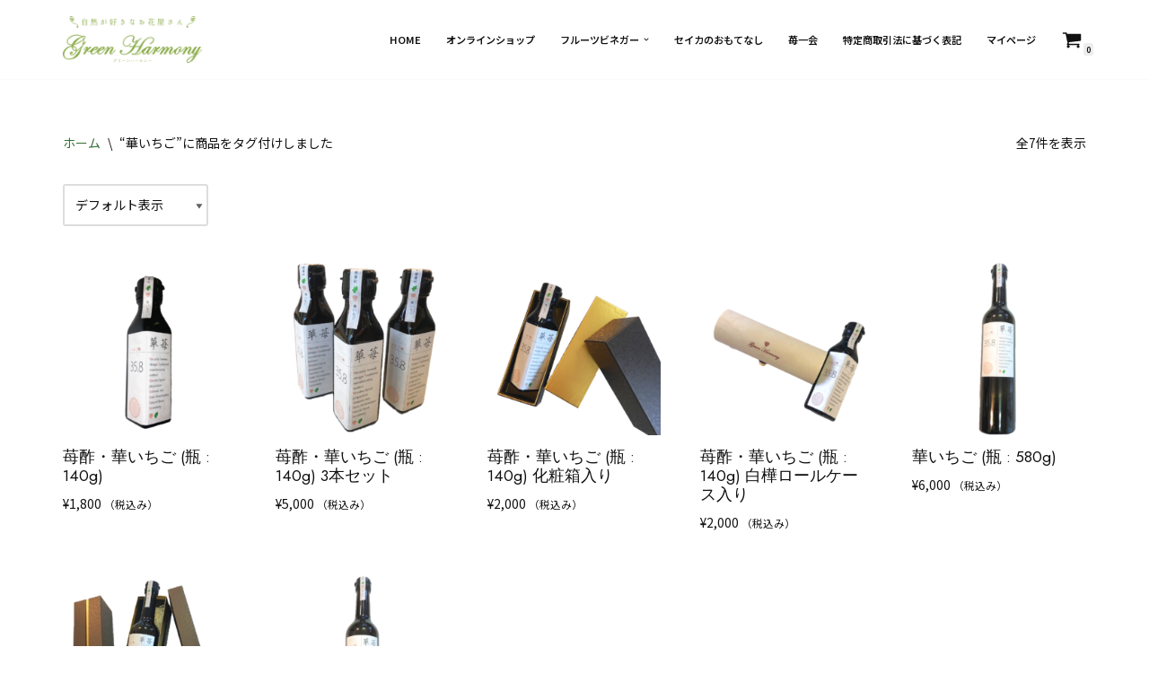

--- FILE ---
content_type: text/html; charset=UTF-8
request_url: https://www.g-harmony.com/store/product-tag/%E8%8F%AF%E3%81%84%E3%81%A1%E3%81%94/
body_size: 18610
content:
<!DOCTYPE html>
<html lang="ja">

<head>
	
	<meta charset="UTF-8">
	<meta name="viewport" content="width=device-width, initial-scale=1, minimum-scale=1">
	<link rel="profile" href="http://gmpg.org/xfn/11">
		<title>華いちご &#8211; Green Harmony ONLINE STORE</title>
<meta name='robots' content='max-image-preview:large' />
<script>window._wca = window._wca || [];</script>
<link rel='dns-prefetch' href='//stats.wp.com' />
<link rel='dns-prefetch' href='//fonts.googleapis.com' />
<link rel="alternate" type="application/rss+xml" title="Green Harmony ONLINE STORE &raquo; フィード" href="https://www.g-harmony.com/store/feed/" />
<link rel="alternate" type="application/rss+xml" title="Green Harmony ONLINE STORE &raquo; コメントフィード" href="https://www.g-harmony.com/store/comments/feed/" />
<link rel="alternate" type="application/rss+xml" title="Green Harmony ONLINE STORE &raquo; 華いちご タグ のフィード" href="https://www.g-harmony.com/store/product-tag/%e8%8f%af%e3%81%84%e3%81%a1%e3%81%94/feed/" />
<style id='wp-img-auto-sizes-contain-inline-css'>
img:is([sizes=auto i],[sizes^="auto," i]){contain-intrinsic-size:3000px 1500px}
/*# sourceURL=wp-img-auto-sizes-contain-inline-css */
</style>
<style id='wp-emoji-styles-inline-css'>

	img.wp-smiley, img.emoji {
		display: inline !important;
		border: none !important;
		box-shadow: none !important;
		height: 1em !important;
		width: 1em !important;
		margin: 0 0.07em !important;
		vertical-align: -0.1em !important;
		background: none !important;
		padding: 0 !important;
	}
/*# sourceURL=wp-emoji-styles-inline-css */
</style>
<link rel='stylesheet' id='wp-block-library-css' href='https://www.g-harmony.com/store/wp-includes/css/dist/block-library/style.min.css?ver=6.9' media='all' />
<link rel='stylesheet' id='wc-blocks-style-css' href='https://www.g-harmony.com/store/wp-content/plugins/woocommerce/assets/client/blocks/wc-blocks.css?ver=wc-10.0.5' media='all' />
<style id='global-styles-inline-css'>
:root{--wp--preset--aspect-ratio--square: 1;--wp--preset--aspect-ratio--4-3: 4/3;--wp--preset--aspect-ratio--3-4: 3/4;--wp--preset--aspect-ratio--3-2: 3/2;--wp--preset--aspect-ratio--2-3: 2/3;--wp--preset--aspect-ratio--16-9: 16/9;--wp--preset--aspect-ratio--9-16: 9/16;--wp--preset--color--black: #000000;--wp--preset--color--cyan-bluish-gray: #abb8c3;--wp--preset--color--white: #ffffff;--wp--preset--color--pale-pink: #f78da7;--wp--preset--color--vivid-red: #cf2e2e;--wp--preset--color--luminous-vivid-orange: #ff6900;--wp--preset--color--luminous-vivid-amber: #fcb900;--wp--preset--color--light-green-cyan: #7bdcb5;--wp--preset--color--vivid-green-cyan: #00d084;--wp--preset--color--pale-cyan-blue: #8ed1fc;--wp--preset--color--vivid-cyan-blue: #0693e3;--wp--preset--color--vivid-purple: #9b51e0;--wp--preset--color--neve-link-color: var(--nv-primary-accent);--wp--preset--color--neve-link-hover-color: var(--nv-secondary-accent);--wp--preset--color--nv-site-bg: var(--nv-site-bg);--wp--preset--color--nv-light-bg: var(--nv-light-bg);--wp--preset--color--nv-dark-bg: var(--nv-dark-bg);--wp--preset--color--neve-text-color: var(--nv-text-color);--wp--preset--color--nv-text-dark-bg: var(--nv-text-dark-bg);--wp--preset--color--nv-c-1: var(--nv-c-1);--wp--preset--color--nv-c-2: var(--nv-c-2);--wp--preset--gradient--vivid-cyan-blue-to-vivid-purple: linear-gradient(135deg,rgb(6,147,227) 0%,rgb(155,81,224) 100%);--wp--preset--gradient--light-green-cyan-to-vivid-green-cyan: linear-gradient(135deg,rgb(122,220,180) 0%,rgb(0,208,130) 100%);--wp--preset--gradient--luminous-vivid-amber-to-luminous-vivid-orange: linear-gradient(135deg,rgb(252,185,0) 0%,rgb(255,105,0) 100%);--wp--preset--gradient--luminous-vivid-orange-to-vivid-red: linear-gradient(135deg,rgb(255,105,0) 0%,rgb(207,46,46) 100%);--wp--preset--gradient--very-light-gray-to-cyan-bluish-gray: linear-gradient(135deg,rgb(238,238,238) 0%,rgb(169,184,195) 100%);--wp--preset--gradient--cool-to-warm-spectrum: linear-gradient(135deg,rgb(74,234,220) 0%,rgb(151,120,209) 20%,rgb(207,42,186) 40%,rgb(238,44,130) 60%,rgb(251,105,98) 80%,rgb(254,248,76) 100%);--wp--preset--gradient--blush-light-purple: linear-gradient(135deg,rgb(255,206,236) 0%,rgb(152,150,240) 100%);--wp--preset--gradient--blush-bordeaux: linear-gradient(135deg,rgb(254,205,165) 0%,rgb(254,45,45) 50%,rgb(107,0,62) 100%);--wp--preset--gradient--luminous-dusk: linear-gradient(135deg,rgb(255,203,112) 0%,rgb(199,81,192) 50%,rgb(65,88,208) 100%);--wp--preset--gradient--pale-ocean: linear-gradient(135deg,rgb(255,245,203) 0%,rgb(182,227,212) 50%,rgb(51,167,181) 100%);--wp--preset--gradient--electric-grass: linear-gradient(135deg,rgb(202,248,128) 0%,rgb(113,206,126) 100%);--wp--preset--gradient--midnight: linear-gradient(135deg,rgb(2,3,129) 0%,rgb(40,116,252) 100%);--wp--preset--font-size--small: 13px;--wp--preset--font-size--medium: 20px;--wp--preset--font-size--large: 36px;--wp--preset--font-size--x-large: 42px;--wp--preset--spacing--20: 0.44rem;--wp--preset--spacing--30: 0.67rem;--wp--preset--spacing--40: 1rem;--wp--preset--spacing--50: 1.5rem;--wp--preset--spacing--60: 2.25rem;--wp--preset--spacing--70: 3.38rem;--wp--preset--spacing--80: 5.06rem;--wp--preset--shadow--natural: 6px 6px 9px rgba(0, 0, 0, 0.2);--wp--preset--shadow--deep: 12px 12px 50px rgba(0, 0, 0, 0.4);--wp--preset--shadow--sharp: 6px 6px 0px rgba(0, 0, 0, 0.2);--wp--preset--shadow--outlined: 6px 6px 0px -3px rgb(255, 255, 255), 6px 6px rgb(0, 0, 0);--wp--preset--shadow--crisp: 6px 6px 0px rgb(0, 0, 0);}:where(.is-layout-flex){gap: 0.5em;}:where(.is-layout-grid){gap: 0.5em;}body .is-layout-flex{display: flex;}.is-layout-flex{flex-wrap: wrap;align-items: center;}.is-layout-flex > :is(*, div){margin: 0;}body .is-layout-grid{display: grid;}.is-layout-grid > :is(*, div){margin: 0;}:where(.wp-block-columns.is-layout-flex){gap: 2em;}:where(.wp-block-columns.is-layout-grid){gap: 2em;}:where(.wp-block-post-template.is-layout-flex){gap: 1.25em;}:where(.wp-block-post-template.is-layout-grid){gap: 1.25em;}.has-black-color{color: var(--wp--preset--color--black) !important;}.has-cyan-bluish-gray-color{color: var(--wp--preset--color--cyan-bluish-gray) !important;}.has-white-color{color: var(--wp--preset--color--white) !important;}.has-pale-pink-color{color: var(--wp--preset--color--pale-pink) !important;}.has-vivid-red-color{color: var(--wp--preset--color--vivid-red) !important;}.has-luminous-vivid-orange-color{color: var(--wp--preset--color--luminous-vivid-orange) !important;}.has-luminous-vivid-amber-color{color: var(--wp--preset--color--luminous-vivid-amber) !important;}.has-light-green-cyan-color{color: var(--wp--preset--color--light-green-cyan) !important;}.has-vivid-green-cyan-color{color: var(--wp--preset--color--vivid-green-cyan) !important;}.has-pale-cyan-blue-color{color: var(--wp--preset--color--pale-cyan-blue) !important;}.has-vivid-cyan-blue-color{color: var(--wp--preset--color--vivid-cyan-blue) !important;}.has-vivid-purple-color{color: var(--wp--preset--color--vivid-purple) !important;}.has-neve-link-color-color{color: var(--wp--preset--color--neve-link-color) !important;}.has-neve-link-hover-color-color{color: var(--wp--preset--color--neve-link-hover-color) !important;}.has-nv-site-bg-color{color: var(--wp--preset--color--nv-site-bg) !important;}.has-nv-light-bg-color{color: var(--wp--preset--color--nv-light-bg) !important;}.has-nv-dark-bg-color{color: var(--wp--preset--color--nv-dark-bg) !important;}.has-neve-text-color-color{color: var(--wp--preset--color--neve-text-color) !important;}.has-nv-text-dark-bg-color{color: var(--wp--preset--color--nv-text-dark-bg) !important;}.has-nv-c-1-color{color: var(--wp--preset--color--nv-c-1) !important;}.has-nv-c-2-color{color: var(--wp--preset--color--nv-c-2) !important;}.has-black-background-color{background-color: var(--wp--preset--color--black) !important;}.has-cyan-bluish-gray-background-color{background-color: var(--wp--preset--color--cyan-bluish-gray) !important;}.has-white-background-color{background-color: var(--wp--preset--color--white) !important;}.has-pale-pink-background-color{background-color: var(--wp--preset--color--pale-pink) !important;}.has-vivid-red-background-color{background-color: var(--wp--preset--color--vivid-red) !important;}.has-luminous-vivid-orange-background-color{background-color: var(--wp--preset--color--luminous-vivid-orange) !important;}.has-luminous-vivid-amber-background-color{background-color: var(--wp--preset--color--luminous-vivid-amber) !important;}.has-light-green-cyan-background-color{background-color: var(--wp--preset--color--light-green-cyan) !important;}.has-vivid-green-cyan-background-color{background-color: var(--wp--preset--color--vivid-green-cyan) !important;}.has-pale-cyan-blue-background-color{background-color: var(--wp--preset--color--pale-cyan-blue) !important;}.has-vivid-cyan-blue-background-color{background-color: var(--wp--preset--color--vivid-cyan-blue) !important;}.has-vivid-purple-background-color{background-color: var(--wp--preset--color--vivid-purple) !important;}.has-neve-link-color-background-color{background-color: var(--wp--preset--color--neve-link-color) !important;}.has-neve-link-hover-color-background-color{background-color: var(--wp--preset--color--neve-link-hover-color) !important;}.has-nv-site-bg-background-color{background-color: var(--wp--preset--color--nv-site-bg) !important;}.has-nv-light-bg-background-color{background-color: var(--wp--preset--color--nv-light-bg) !important;}.has-nv-dark-bg-background-color{background-color: var(--wp--preset--color--nv-dark-bg) !important;}.has-neve-text-color-background-color{background-color: var(--wp--preset--color--neve-text-color) !important;}.has-nv-text-dark-bg-background-color{background-color: var(--wp--preset--color--nv-text-dark-bg) !important;}.has-nv-c-1-background-color{background-color: var(--wp--preset--color--nv-c-1) !important;}.has-nv-c-2-background-color{background-color: var(--wp--preset--color--nv-c-2) !important;}.has-black-border-color{border-color: var(--wp--preset--color--black) !important;}.has-cyan-bluish-gray-border-color{border-color: var(--wp--preset--color--cyan-bluish-gray) !important;}.has-white-border-color{border-color: var(--wp--preset--color--white) !important;}.has-pale-pink-border-color{border-color: var(--wp--preset--color--pale-pink) !important;}.has-vivid-red-border-color{border-color: var(--wp--preset--color--vivid-red) !important;}.has-luminous-vivid-orange-border-color{border-color: var(--wp--preset--color--luminous-vivid-orange) !important;}.has-luminous-vivid-amber-border-color{border-color: var(--wp--preset--color--luminous-vivid-amber) !important;}.has-light-green-cyan-border-color{border-color: var(--wp--preset--color--light-green-cyan) !important;}.has-vivid-green-cyan-border-color{border-color: var(--wp--preset--color--vivid-green-cyan) !important;}.has-pale-cyan-blue-border-color{border-color: var(--wp--preset--color--pale-cyan-blue) !important;}.has-vivid-cyan-blue-border-color{border-color: var(--wp--preset--color--vivid-cyan-blue) !important;}.has-vivid-purple-border-color{border-color: var(--wp--preset--color--vivid-purple) !important;}.has-neve-link-color-border-color{border-color: var(--wp--preset--color--neve-link-color) !important;}.has-neve-link-hover-color-border-color{border-color: var(--wp--preset--color--neve-link-hover-color) !important;}.has-nv-site-bg-border-color{border-color: var(--wp--preset--color--nv-site-bg) !important;}.has-nv-light-bg-border-color{border-color: var(--wp--preset--color--nv-light-bg) !important;}.has-nv-dark-bg-border-color{border-color: var(--wp--preset--color--nv-dark-bg) !important;}.has-neve-text-color-border-color{border-color: var(--wp--preset--color--neve-text-color) !important;}.has-nv-text-dark-bg-border-color{border-color: var(--wp--preset--color--nv-text-dark-bg) !important;}.has-nv-c-1-border-color{border-color: var(--wp--preset--color--nv-c-1) !important;}.has-nv-c-2-border-color{border-color: var(--wp--preset--color--nv-c-2) !important;}.has-vivid-cyan-blue-to-vivid-purple-gradient-background{background: var(--wp--preset--gradient--vivid-cyan-blue-to-vivid-purple) !important;}.has-light-green-cyan-to-vivid-green-cyan-gradient-background{background: var(--wp--preset--gradient--light-green-cyan-to-vivid-green-cyan) !important;}.has-luminous-vivid-amber-to-luminous-vivid-orange-gradient-background{background: var(--wp--preset--gradient--luminous-vivid-amber-to-luminous-vivid-orange) !important;}.has-luminous-vivid-orange-to-vivid-red-gradient-background{background: var(--wp--preset--gradient--luminous-vivid-orange-to-vivid-red) !important;}.has-very-light-gray-to-cyan-bluish-gray-gradient-background{background: var(--wp--preset--gradient--very-light-gray-to-cyan-bluish-gray) !important;}.has-cool-to-warm-spectrum-gradient-background{background: var(--wp--preset--gradient--cool-to-warm-spectrum) !important;}.has-blush-light-purple-gradient-background{background: var(--wp--preset--gradient--blush-light-purple) !important;}.has-blush-bordeaux-gradient-background{background: var(--wp--preset--gradient--blush-bordeaux) !important;}.has-luminous-dusk-gradient-background{background: var(--wp--preset--gradient--luminous-dusk) !important;}.has-pale-ocean-gradient-background{background: var(--wp--preset--gradient--pale-ocean) !important;}.has-electric-grass-gradient-background{background: var(--wp--preset--gradient--electric-grass) !important;}.has-midnight-gradient-background{background: var(--wp--preset--gradient--midnight) !important;}.has-small-font-size{font-size: var(--wp--preset--font-size--small) !important;}.has-medium-font-size{font-size: var(--wp--preset--font-size--medium) !important;}.has-large-font-size{font-size: var(--wp--preset--font-size--large) !important;}.has-x-large-font-size{font-size: var(--wp--preset--font-size--x-large) !important;}
/*# sourceURL=global-styles-inline-css */
</style>

<style id='classic-theme-styles-inline-css'>
/*! This file is auto-generated */
.wp-block-button__link{color:#fff;background-color:#32373c;border-radius:9999px;box-shadow:none;text-decoration:none;padding:calc(.667em + 2px) calc(1.333em + 2px);font-size:1.125em}.wp-block-file__button{background:#32373c;color:#fff;text-decoration:none}
/*# sourceURL=/wp-includes/css/classic-themes.min.css */
</style>
<link rel='stylesheet' id='woocommerce-layout-css' href='https://www.g-harmony.com/store/wp-content/plugins/woocommerce/assets/css/woocommerce-layout.css?ver=10.0.5' media='all' />
<style id='woocommerce-layout-inline-css'>

	.infinite-scroll .woocommerce-pagination {
		display: none;
	}
/*# sourceURL=woocommerce-layout-inline-css */
</style>
<link rel='stylesheet' id='woocommerce-smallscreen-css' href='https://www.g-harmony.com/store/wp-content/plugins/woocommerce/assets/css/woocommerce-smallscreen.css?ver=10.0.5' media='only screen and (max-width: 768px)' />
<link rel='stylesheet' id='woocommerce-general-css' href='https://www.g-harmony.com/store/wp-content/plugins/woocommerce/assets/css/woocommerce.css?ver=10.0.5' media='all' />
<style id='woocommerce-inline-inline-css'>
.woocommerce form .form-row .required { visibility: visible; }
/*# sourceURL=woocommerce-inline-inline-css */
</style>
<link rel='stylesheet' id='brands-styles-css' href='https://www.g-harmony.com/store/wp-content/plugins/woocommerce/assets/css/brands.css?ver=10.0.5' media='all' />
<link rel='stylesheet' id='neve-woocommerce-css' href='https://www.g-harmony.com/store/wp-content/themes/neve/assets/css/woocommerce.min.css?ver=4.1.3' media='all' />
<style id='neve-woocommerce-inline-css'>
 .woocommerce.single .entry-summary > form.cart { display:block; } .woocommerce div.product form.cart .button { float: none; } .sp-wl-wrap.sp-wl-product-wrap { margin-left: 0; margin-top: 5px;}.woocommerce .cart_totals .wc-proceed-to-checkout { display:block; }
/*# sourceURL=neve-woocommerce-inline-css */
</style>
<link rel='stylesheet' id='neve-style-css' href='https://www.g-harmony.com/store/wp-content/themes/neve/style-main-new.min.css?ver=4.1.3' media='all' />
<style id='neve-style-inline-css'>
.is-menu-sidebar .header-menu-sidebar { visibility: visible; }.is-menu-sidebar.menu_sidebar_slide_left .header-menu-sidebar { transform: translate3d(0, 0, 0); left: 0; }.is-menu-sidebar.menu_sidebar_slide_right .header-menu-sidebar { transform: translate3d(0, 0, 0); right: 0; }.is-menu-sidebar.menu_sidebar_pull_right .header-menu-sidebar, .is-menu-sidebar.menu_sidebar_pull_left .header-menu-sidebar { transform: translateX(0); }.is-menu-sidebar.menu_sidebar_dropdown .header-menu-sidebar { height: auto; }.is-menu-sidebar.menu_sidebar_dropdown .header-menu-sidebar-inner { max-height: 400px; padding: 20px 0; }.is-menu-sidebar.menu_sidebar_full_canvas .header-menu-sidebar { opacity: 1; }.header-menu-sidebar .menu-item-nav-search:not(.floating) { pointer-events: none; }.header-menu-sidebar .menu-item-nav-search .is-menu-sidebar { pointer-events: unset; }@media screen and (max-width: 960px) { .builder-item.cr .item--inner { --textalign: center; --justify: center; } }
.nv-meta-list li.meta:not(:last-child):after { content:"/" }.nv-meta-list .no-mobile{
			display:none;
		}.nv-meta-list li.last::after{
			content: ""!important;
		}@media (min-width: 769px) {
			.nv-meta-list .no-mobile {
				display: inline-block;
			}
			.nv-meta-list li.last:not(:last-child)::after {
		 		content: "/" !important;
			}
		}
 :root{ --container: 748px;--postwidth:100%; --primarybtnbg: var(--nv-primary-accent); --secondarybtnbg: rgba(255, 255, 255, 0); --primarybtnhoverbg: var(--nv-secondary-accent); --secondarybtnhoverbg: var(--nv-secondary-accent); --primarybtncolor: var(--nv-text-dark-bg); --secondarybtncolor: var(--nv-primary-accent); --primarybtnhovercolor: #ffffff; --secondarybtnhovercolor: var(--nv-text-dark-bg);--primarybtnborderradius:4px;--secondarybtnborderradius:4px;--secondarybtnborderwidth:3px;--btnpadding:15px 24px;--primarybtnpadding:15px 24px;--secondarybtnpadding:calc(15px - 3px) calc(24px - 3px); --bodyfontfamily: "Noto Sans JP"; --bodyfontsize: 15px; --bodylineheight: 1.6em; --bodyletterspacing: 0px; --bodyfontweight: 100; --bodytexttransform: none; --headingsfontfamily: Jost; --h1fontsize: 36px; --h1fontweight: 600; --h1lineheight: 1.2em; --h1letterspacing: 0px; --h1texttransform: none; --h2fontsize: 34px; --h2fontweight: 400; --h2lineheight: 1.2em; --h2letterspacing: 0px; --h2texttransform: none; --h3fontsize: 28px; --h3fontweight: 700; --h3lineheight: 1.2em; --h3letterspacing: 0px; --h3texttransform: none; --h4fontsize: 0.8em; --h4fontweight: 700; --h4lineheight: 1.2em; --h4letterspacing: 0px; --h4texttransform: none; --h5fontsize: 1.2em; --h5fontweight: 600; --h5lineheight: 1.2em; --h5letterspacing: 0px; --h5texttransform: none; --h6fontsize: 14px; --h6fontweight: 700; --h6lineheight: 1.2em; --h6letterspacing: 0px; --h6texttransform: none;--formfieldborderwidth:2px;--formfieldborderradius:3px; --formfieldbgcolor: var(--nv-site-bg); --formfieldbordercolor: #dddddd; --formfieldcolor: var(--nv-text-color);--formfieldpadding:10px 12px; } .nv-index-posts{ --borderradius:0px; } .has-neve-button-color-color{ color: var(--nv-primary-accent)!important; } .has-neve-button-color-background-color{ background-color: var(--nv-primary-accent)!important; } .single-post-container .alignfull > [class*="__inner-container"], .single-post-container .alignwide > [class*="__inner-container"]{ max-width:718px } .single-product .alignfull > [class*="__inner-container"], .single-product .alignwide > [class*="__inner-container"]{ max-width:718px } .nv-meta-list{ --avatarsize: 20px; } .single .nv-meta-list{ --avatarsize: 20px; } .single h1.entry-title{ --fontsize: 40px; } .nv-is-boxed.nv-comments-wrap{ --padding:20px; } .nv-is-boxed.comment-respond{ --padding:20px; } .single:not(.single-product), .page{ --c-vspace:0 0 0 0;; } .global-styled{ --bgcolor: var(--nv-site-bg); } .header-top{ --rowbcolor: var(--nv-light-bg); --color: var(--nv-text-color); --bgcolor: #f0f0f0; } .header-main{ --rowbcolor: var(--nv-light-bg); --color: var(--nv-text-color); --bgcolor: var(--nv-site-bg); } .header-bottom{ --rowbcolor: var(--nv-light-bg); --color: var(--nv-text-color); --bgcolor: #ffffff; } .header-menu-sidebar-bg{ --justify: flex-start; --textalign: left;--flexg: 1;--wrapdropdownwidth: auto; --color: var(--nv-text-color); --bgcolor: var(--nv-site-bg); } .header-menu-sidebar{ width: 360px; } .builder-item--logo{ --maxwidth: 120px; --color: var(--nv-text-color); --fs: 24px;--padding:10px 0;--margin:0; --textalign: left;--justify: flex-start; } .builder-item--nav-icon,.header-menu-sidebar .close-sidebar-panel .navbar-toggle{ --borderradius:3px;--borderwidth:1px; } .builder-item--nav-icon{ --label-margin:0 5px 0 0;;--padding:10px 15px;--margin:0; } .builder-item--primary-menu{ --color: var(--nv-text-color); --hovercolor: var(--nv-secondary-accent); --hovertextcolor: var(--nv-text-color); --activecolor: var(--nv-secondary-accent); --spacing: 20px; --height: 25px;--padding:0;--margin:0; --fontsize: 1em; --lineheight: 1.6em; --letterspacing: 0px; --fontweight: 600; --texttransform: uppercase; --iconsize: 1em; } .hfg-is-group.has-primary-menu .inherit-ff{ --inheritedfw: 600; } .builder-item--header_cart_icon{ --iconsize: 22px; --labelsize: 15px; --color: var(--nv-text-color); --hovercolor: var(--nv-secondary-accent);--padding:0 10px;--margin:0; } .footer-top-inner .row{ grid-template-columns:1fr 1fr 1fr; --valign: flex-start; } .footer-top{ --rowbcolor: var(--nv-light-bg); --color: var(--nv-text-dark-bg); --bgcolor: var(--nv-dark-bg); } .footer-main-inner .row{ grid-template-columns:1fr 1fr 1fr; --valign: flex-start; } .footer-main{ --rowbcolor: var(--nv-light-bg); --color: var(--nv-text-color); --bgcolor: var(--nv-site-bg); } .footer-bottom-inner .row{ grid-template-columns:1fr; --valign: center; } .footer-bottom{ --rowbcolor: var(--nv-light-bg); --color: var(--nv-text-dark-bg); --bgcolor: var(--nv-dark-bg); } @media(min-width: 576px){ :root{ --container: 992px;--postwidth:100%;--btnpadding:15px 24px;--primarybtnpadding:15px 24px;--secondarybtnpadding:calc(15px - 3px) calc(24px - 3px); --bodyfontsize: 16px; --bodylineheight: 1.6em; --bodyletterspacing: 0px; --h1fontsize: 38px; --h1lineheight: 1.2em; --h1letterspacing: 0px; --h2fontsize: 35px; --h2lineheight: 1.2em; --h2letterspacing: 0px; --h3fontsize: 28px; --h3lineheight: 1.2em; --h3letterspacing: 0px; --h4fontsize: 24px; --h4lineheight: 1.2em; --h4letterspacing: 0px; --h5fontsize: 18px; --h5lineheight: 1.2em; --h5letterspacing: 0px; --h6fontsize: 16px; --h6lineheight: 1.2em; --h6letterspacing: 0px; } .single-post-container .alignfull > [class*="__inner-container"], .single-post-container .alignwide > [class*="__inner-container"]{ max-width:962px } .single-product .alignfull > [class*="__inner-container"], .single-product .alignwide > [class*="__inner-container"]{ max-width:962px } .nv-meta-list{ --avatarsize: 20px; } .single .nv-meta-list{ --avatarsize: 20px; } .blog .blog-entry-title, .archive .blog-entry-title{ --fontsize: 32px; } .single h1.entry-title{ --fontsize: 44px; } .nv-is-boxed.nv-comments-wrap{ --padding:30px; } .nv-is-boxed.comment-respond{ --padding:30px; } .single:not(.single-product), .page{ --c-vspace:0 0 0 0;; } .header-menu-sidebar-bg{ --justify: flex-start; --textalign: left;--flexg: 1;--wrapdropdownwidth: auto; } .header-menu-sidebar{ width: 360px; } .builder-item--logo{ --maxwidth: 120px; --fs: 24px;--padding:10px 0;--margin:0; --textalign: left;--justify: flex-start; } .builder-item--nav-icon{ --label-margin:0 5px 0 0;;--padding:10px 15px;--margin:0; } .builder-item--primary-menu{ --spacing: 20px; --height: 25px;--padding:0;--margin:0; --fontsize: 1em; --lineheight: 1.6em; --letterspacing: 0px; --iconsize: 1em; } .builder-item--header_cart_icon{ --padding:0 10px;--margin:0; } }@media(min-width: 960px){ :root{ --container: 1170px;--postwidth:100%;--btnpadding:15px 19px;--primarybtnpadding:15px 19px;--secondarybtnpadding:calc(15px - 3px) calc(19px - 3px); --bodyfontsize: 14px; --bodylineheight: 1.7em; --bodyletterspacing: 0px; --h1fontsize: 25px; --h1lineheight: 1.1em; --h1letterspacing: 0px; --h2fontsize: 23px; --h2lineheight: 1.2em; --h2letterspacing: 0px; --h3fontsize: 28px; --h3lineheight: 1em; --h3letterspacing: 0px; --h4fontsize: 0.8em; --h4lineheight: 1em; --h4letterspacing: 0px; --h5fontsize: 1.2em; --h5lineheight: 1em; --h5letterspacing: 0px; --h6fontsize: 0.9em; --h6lineheight: 1em; --h6letterspacing: 0px; } body:not(.single):not(.archive):not(.blog):not(.search):not(.error404) .neve-main > .container .col, body.post-type-archive-course .neve-main > .container .col, body.post-type-archive-llms_membership .neve-main > .container .col{ max-width: 100%; } body:not(.single):not(.archive):not(.blog):not(.search):not(.error404) .nv-sidebar-wrap, body.post-type-archive-course .nv-sidebar-wrap, body.post-type-archive-llms_membership .nv-sidebar-wrap{ max-width: 0%; } .neve-main > .archive-container .nv-index-posts.col{ max-width: 70%; } .neve-main > .archive-container .nv-sidebar-wrap{ max-width: 30%; } .neve-main > .single-post-container .nv-single-post-wrap.col{ max-width: 70%; } .single-post-container .alignfull > [class*="__inner-container"], .single-post-container .alignwide > [class*="__inner-container"]{ max-width:789px } .container-fluid.single-post-container .alignfull > [class*="__inner-container"], .container-fluid.single-post-container .alignwide > [class*="__inner-container"]{ max-width:calc(70% + 15px) } .neve-main > .single-post-container .nv-sidebar-wrap{ max-width: 30%; } .archive.woocommerce .neve-main > .shop-container .nv-shop.col{ max-width: 100%; } .archive.woocommerce .neve-main > .shop-container .nv-sidebar-wrap{ max-width: 0%; } .single-product .neve-main > .shop-container .nv-shop.col{ max-width: 100%; } .single-product .alignfull > [class*="__inner-container"], .single-product .alignwide > [class*="__inner-container"]{ max-width:1140px } .single-product .container-fluid .alignfull > [class*="__inner-container"], .single-product .alignwide > [class*="__inner-container"]{ max-width:calc(100% + 15px) } .single-product .neve-main > .shop-container .nv-sidebar-wrap{ max-width: 0%; } .nv-meta-list{ --avatarsize: 20px; } .single .nv-meta-list{ --avatarsize: 20px; } .blog .blog-entry-title, .archive .blog-entry-title{ --fontsize: 34px; } .single h1.entry-title{ --fontsize: 48px; } .nv-is-boxed.nv-comments-wrap{ --padding:40px; } .nv-is-boxed.comment-respond{ --padding:40px; } .single:not(.single-product), .page{ --c-vspace:0 0 0 0;; } .header-menu-sidebar-bg{ --justify: flex-start; --textalign: left;--flexg: 1;--wrapdropdownwidth: auto; } .header-menu-sidebar{ width: 360px; } .builder-item--logo{ --maxwidth: 155px; --fs: 24px;--padding:10px 0;--margin:0; --textalign: center;--justify: center; } .builder-item--nav-icon{ --label-margin:0 5px 0 0;;--padding:10px 15px;--margin:0; } .builder-item--primary-menu{ --spacing: 20px; --height: 25px;--padding:0;--margin:0; --fontsize: 0.8em; --lineheight: 1.6em; --letterspacing: 0px; --iconsize: 0.8em; } .builder-item--header_cart_icon{ --padding:5px;--margin:0 0 0 20px;; } .footer-top{ --height:411px; } }.nv-content-wrap .elementor a:not(.button):not(.wp-block-file__button){ text-decoration: none; }:root{--nv-primary-accent:#4b9b4f;--nv-secondary-accent:#377238;--nv-site-bg:#ffffff;--nv-light-bg:#ededed;--nv-dark-bg:#161b13;--nv-text-color:#111111;--nv-text-dark-bg:#ffffff;--nv-c-1:#6da34d;--nv-c-2:#f37262;--nv-fallback-ff:Arial, Helvetica, sans-serif;}
:root{--e-global-color-nvprimaryaccent:#4b9b4f;--e-global-color-nvsecondaryaccent:#377238;--e-global-color-nvsitebg:#ffffff;--e-global-color-nvlightbg:#ededed;--e-global-color-nvdarkbg:#161b13;--e-global-color-nvtextcolor:#111111;--e-global-color-nvtextdarkbg:#ffffff;--e-global-color-nvc1:#6da34d;--e-global-color-nvc2:#f37262;}
/*# sourceURL=neve-style-inline-css */
</style>
<link rel='stylesheet' id='yith_wapo_front-css' href='https://www.g-harmony.com/store/wp-content/plugins/yith-woocommerce-product-add-ons/assets/css/front.css?ver=4.22.0' media='all' />
<style id='yith_wapo_front-inline-css'>
:root{--yith-wapo-required-option-color:#AF2323;--yith-wapo-checkbox-style:50%;--yith-wapo-color-swatch-style:2px;--yith-wapo-label-font-size:16px;--yith-wapo-description-font-size:12px;--yith-wapo-color-swatch-size:40px;--yith-wapo-block-padding:0px 0px 0px 0px ;--yith-wapo-block-background-color:#ffffff;--yith-wapo-accent-color-color:#03bfac;--yith-wapo-form-border-color-color:#7a7a7a;--yith-wapo-price-box-colors-text:#474747;--yith-wapo-price-box-colors-background:#ffffff;--yith-wapo-uploads-file-colors-background:#f3f3f3;--yith-wapo-uploads-file-colors-border:#c4c4c4;--yith-wapo-tooltip-colors-text:#ffffff;--yith-wapo-tooltip-colors-background:#03bfac;}
/*# sourceURL=yith_wapo_front-inline-css */
</style>
<link rel='stylesheet' id='dashicons-css' href='https://www.g-harmony.com/store/wp-includes/css/dashicons.min.css?ver=6.9' media='all' />
<style id='dashicons-inline-css'>
[data-font="Dashicons"]:before {font-family: 'Dashicons' !important;content: attr(data-icon) !important;speak: none !important;font-weight: normal !important;font-variant: normal !important;text-transform: none !important;line-height: 1 !important;font-style: normal !important;-webkit-font-smoothing: antialiased !important;-moz-osx-font-smoothing: grayscale !important;}
/*# sourceURL=dashicons-inline-css */
</style>
<link rel='stylesheet' id='yith-plugin-fw-icon-font-css' href='https://www.g-harmony.com/store/wp-content/plugins/yith-woocommerce-product-add-ons/plugin-fw/assets/css/yith-icon.css?ver=4.7.3' media='all' />
<link rel='stylesheet' id='chld_thm_cfg_child-css' href='https://www.g-harmony.com/store/wp-content/themes/neve-child/style.css?ver=3.1.3.1642560402' media='all' />
<link rel='stylesheet' id='neve-google-font-noto-sans-jp-css' href='//fonts.googleapis.com/css?family=Noto+Sans+JP%3A400%2C600&#038;display=swap&#038;ver=4.1.3' media='all' />
<link rel='stylesheet' id='neve-google-font-jost-css' href='//fonts.googleapis.com/css?family=Jost%3A100%2C400%2C600%2C700&#038;display=swap&#038;ver=4.1.3' media='all' />
<script type="text/template" id="tmpl-variation-template">
	<div class="woocommerce-variation-description">{{{ data.variation.variation_description }}}</div>
	<div class="woocommerce-variation-price">{{{ data.variation.price_html }}}</div>
	<div class="woocommerce-variation-availability">{{{ data.variation.availability_html }}}</div>
</script>
<script type="text/template" id="tmpl-unavailable-variation-template">
	<p role="alert">この商品は対応しておりません。異なる組み合わせを選択してください。</p>
</script>
<script src="https://www.g-harmony.com/store/wp-includes/js/jquery/jquery.min.js?ver=3.7.1" id="jquery-core-js"></script>
<script src="https://www.g-harmony.com/store/wp-includes/js/jquery/jquery-migrate.min.js?ver=3.4.1" id="jquery-migrate-js"></script>
<script src="https://www.g-harmony.com/store/wp-content/plugins/woocommerce/assets/js/jquery-blockui/jquery.blockUI.min.js?ver=2.7.0-wc.10.0.5" id="jquery-blockui-js" data-wp-strategy="defer"></script>
<script id="wc-add-to-cart-js-extra">
var wc_add_to_cart_params = {"ajax_url":"/store/wp-admin/admin-ajax.php","wc_ajax_url":"/store/?wc-ajax=%%endpoint%%","i18n_view_cart":"\u304a\u8cb7\u3044\u7269\u30ab\u30b4\u3092\u8868\u793a","cart_url":"https://www.g-harmony.com/store/5c40f-electronics-store-cart/","is_cart":"","cart_redirect_after_add":"no"};
//# sourceURL=wc-add-to-cart-js-extra
</script>
<script src="https://www.g-harmony.com/store/wp-content/plugins/woocommerce/assets/js/frontend/add-to-cart.min.js?ver=10.0.5" id="wc-add-to-cart-js" defer data-wp-strategy="defer"></script>
<script src="https://www.g-harmony.com/store/wp-content/plugins/woocommerce/assets/js/js-cookie/js.cookie.min.js?ver=2.1.4-wc.10.0.5" id="js-cookie-js" defer data-wp-strategy="defer"></script>
<script id="woocommerce-js-extra">
var woocommerce_params = {"ajax_url":"/store/wp-admin/admin-ajax.php","wc_ajax_url":"/store/?wc-ajax=%%endpoint%%","i18n_password_show":"\u30d1\u30b9\u30ef\u30fc\u30c9\u3092\u8868\u793a","i18n_password_hide":"\u30d1\u30b9\u30ef\u30fc\u30c9\u3092\u96a0\u3059"};
//# sourceURL=woocommerce-js-extra
</script>
<script src="https://www.g-harmony.com/store/wp-content/plugins/woocommerce/assets/js/frontend/woocommerce.min.js?ver=10.0.5" id="woocommerce-js" defer data-wp-strategy="defer"></script>
<script src="https://stats.wp.com/s-202604.js" id="woocommerce-analytics-js" defer data-wp-strategy="defer"></script>
<script src="https://www.g-harmony.com/store/wp-includes/js/underscore.min.js?ver=1.13.7" id="underscore-js"></script>
<script id="wp-util-js-extra">
var _wpUtilSettings = {"ajax":{"url":"/store/wp-admin/admin-ajax.php"}};
//# sourceURL=wp-util-js-extra
</script>
<script src="https://www.g-harmony.com/store/wp-includes/js/wp-util.min.js?ver=6.9" id="wp-util-js"></script>
<link rel="https://api.w.org/" href="https://www.g-harmony.com/store/wp-json/" /><link rel="alternate" title="JSON" type="application/json" href="https://www.g-harmony.com/store/wp-json/wp/v2/product_tag/28" /><link rel="EditURI" type="application/rsd+xml" title="RSD" href="https://www.g-harmony.com/store/xmlrpc.php?rsd" />
<meta name="generator" content="WordPress 6.9" />
<meta name="generator" content="WooCommerce 10.0.5" />
<!-- Enter your scripts here -->	<style>img#wpstats{display:none}</style>
			<noscript><style>.woocommerce-product-gallery{ opacity: 1 !important; }</style></noscript>
	<meta name="generator" content="Elementor 3.31.1; features: additional_custom_breakpoints, e_element_cache; settings: css_print_method-external, google_font-enabled, font_display-auto">
			<style>
				.e-con.e-parent:nth-of-type(n+4):not(.e-lazyloaded):not(.e-no-lazyload),
				.e-con.e-parent:nth-of-type(n+4):not(.e-lazyloaded):not(.e-no-lazyload) * {
					background-image: none !important;
				}
				@media screen and (max-height: 1024px) {
					.e-con.e-parent:nth-of-type(n+3):not(.e-lazyloaded):not(.e-no-lazyload),
					.e-con.e-parent:nth-of-type(n+3):not(.e-lazyloaded):not(.e-no-lazyload) * {
						background-image: none !important;
					}
				}
				@media screen and (max-height: 640px) {
					.e-con.e-parent:nth-of-type(n+2):not(.e-lazyloaded):not(.e-no-lazyload),
					.e-con.e-parent:nth-of-type(n+2):not(.e-lazyloaded):not(.e-no-lazyload) * {
						background-image: none !important;
					}
				}
			</style>
					<style id="wp-custom-css">
			
/* Link colors */
.link-white a  {
    color: #ffffff;
		text-decoration: none;
}
.link-black a  {
	  text-decoration: none;
    color: #111111;
}
.link-darkgrey a  {
    color: #0C0C0C;
	  text-decoration: none;
}
.link-grey a  {
    color: #717171;
	  text-decoration: none;
}

.nv-content-wrap a:not(.button):not(.wp-block-file__button){
	text-decoration: none;
}

.nv-content-wrap ul li{
	margin-top: 0px;
}
		</style>
		
	<link rel='stylesheet' id='wc-stripe-blocks-checkout-style-css' href='https://www.g-harmony.com/store/wp-content/plugins/woocommerce-gateway-stripe/build/upe-blocks.css?ver=5149cca93b0373758856' media='all' />
</head>

<body  class="archive tax-product_tag term-28 wp-custom-logo wp-theme-neve wp-child-theme-neve-child theme-neve woocommerce woocommerce-page woocommerce-no-js  nv-blog-default nv-sidebar-full-width menu_sidebar_slide_left elementor-default elementor-kit-30" id="neve_body"  >
<div class="wrapper">
	
	<header class="header"  >
		<a class="neve-skip-link show-on-focus" href="#content" >
			コンテンツへスキップ		</a>
		<div id="header-grid"  class="hfg_header site-header">
	
<nav class="header--row header-main hide-on-mobile hide-on-tablet layout-full-contained nv-navbar header--row"
	data-row-id="main" data-show-on="desktop">

	<div
		class="header--row-inner header-main-inner">
		<div class="container">
			<div
				class="row row--wrapper"
				data-section="hfg_header_layout_main" >
				<div class="hfg-slot left"><div class="builder-item desktop-center"><div class="item--inner builder-item--logo"
		data-section="title_tagline"
		data-item-id="logo">
	
<div class="site-logo">
	<a class="brand" href="https://www.g-harmony.com/store/" aria-label="Green Harmony ONLINE STORE" rel="home"><div class="title-with-logo"><img fetchpriority="high" width="1650" height="550" src="https://www.g-harmony.com/store/wp-content/uploads/2021/12/logo_green.png" class="neve-site-logo skip-lazy" alt="" data-variant="logo" decoding="async" srcset="https://www.g-harmony.com/store/wp-content/uploads/2021/12/logo_green.png 1650w, https://www.g-harmony.com/store/wp-content/uploads/2021/12/logo_green-500x167.png 500w, https://www.g-harmony.com/store/wp-content/uploads/2021/12/logo_green-300x100.png 300w, https://www.g-harmony.com/store/wp-content/uploads/2021/12/logo_green-1024x341.png 1024w, https://www.g-harmony.com/store/wp-content/uploads/2021/12/logo_green-768x256.png 768w, https://www.g-harmony.com/store/wp-content/uploads/2021/12/logo_green-1536x512.png 1536w, https://www.g-harmony.com/store/wp-content/uploads/2021/12/logo_green-1320x440.png 1320w" sizes="(max-width: 1650px) 100vw, 1650px" /><div class="nv-title-tagline-wrap"></div></div></a></div>
	</div>

</div></div><div class="hfg-slot right"><div class="builder-item has-nav hfg-is-group has-primary-menu"><div class="item--inner builder-item--primary-menu has_menu"
		data-section="header_menu_primary"
		data-item-id="primary-menu">
	<div class="nv-nav-wrap">
	<div role="navigation" class="nav-menu-primary style-border-bottom m-style"
			aria-label="メインメニュー">

		<ul id="nv-primary-navigation-main" class="primary-menu-ul nav-ul menu-desktop"><li id="menu-item-650" class="menu-item menu-item-type-custom menu-item-object-custom menu-item-650"><div class="wrap"><a href="https://www.g-harmony.com/">HOME</a></div></li>
<li id="menu-item-653" class="menu-item menu-item-type-custom menu-item-object-custom menu-item-home menu-item-653"><div class="wrap"><a href="https://www.g-harmony.com/store/">オンラインショップ</a></div></li>
<li id="menu-item-570" class="menu-item menu-item-type-taxonomy menu-item-object-product_cat menu-item-has-children menu-item-570"><div class="wrap"><a href="https://www.g-harmony.com/store/product-category/%e3%83%95%e3%83%ab%e3%83%bc%e3%83%84%e3%83%93%e3%83%8d%e3%82%ac%e3%83%bc/"><span class="menu-item-title-wrap dd-title">フルーツビネガー</span></a><div role="button" aria-pressed="false" aria-label="サブメニューを開く" tabindex="0" class="caret-wrap caret 3" style="margin-left:5px;"><span class="caret"><svg fill="currentColor" aria-label="ドロップダウン" xmlns="http://www.w3.org/2000/svg" viewBox="0 0 448 512"><path d="M207.029 381.476L12.686 187.132c-9.373-9.373-9.373-24.569 0-33.941l22.667-22.667c9.357-9.357 24.522-9.375 33.901-.04L224 284.505l154.745-154.021c9.379-9.335 24.544-9.317 33.901.04l22.667 22.667c9.373 9.373 9.373 24.569 0 33.941L240.971 381.476c-9.373 9.372-24.569 9.372-33.942 0z"/></svg></span></div></div>
<ul class="sub-menu">
	<li id="menu-item-571" class="menu-item menu-item-type-taxonomy menu-item-object-product_cat menu-item-571"><div class="wrap"><a href="https://www.g-harmony.com/store/product-category/%e3%83%95%e3%83%ab%e3%83%bc%e3%83%84%e3%83%93%e3%83%8d%e3%82%ac%e3%83%bc/%e8%8f%af%e3%81%84%e3%81%a1%e3%81%94/">華いちご</a></div></li>
	<li id="menu-item-572" class="menu-item menu-item-type-taxonomy menu-item-object-product_cat menu-item-572"><div class="wrap"><a href="https://www.g-harmony.com/store/product-category/%e3%83%95%e3%83%ab%e3%83%bc%e3%83%84%e3%83%93%e3%83%8d%e3%82%ac%e3%83%bc/%e8%8f%af%e3%83%91%e3%82%a4%e3%83%b3/">華パイン</a></div></li>
</ul>
</li>
<li id="menu-item-569" class="menu-item menu-item-type-taxonomy menu-item-object-product_cat menu-item-569"><div class="wrap"><a href="https://www.g-harmony.com/store/product-category/seikanoomotenashi/">セイカのおもてなし</a></div></li>
<li id="menu-item-573" class="menu-item menu-item-type-taxonomy menu-item-object-product_cat menu-item-573"><div class="wrap"><a href="https://www.g-harmony.com/store/product-category/%e8%8b%ba%e4%b8%80%e4%bc%9a/">苺一会</a></div></li>
<li id="menu-item-574" class="menu-item menu-item-type-post_type menu-item-object-page menu-item-574"><div class="wrap"><a href="https://www.g-harmony.com/store/low/">特定商取引法に基づく表記</a></div></li>
<li id="menu-item-575" class="menu-item menu-item-type-post_type menu-item-object-page menu-item-575"><div class="wrap"><a href="https://www.g-harmony.com/store/5c40f-electronics-store-my-account/">マイページ</a></div></li>
</ul>	</div>
</div>

	</div>

<div class="item--inner builder-item--header_cart_icon"
		data-section="header_cart_icon"
		data-item-id="header_cart_icon">
	
<div class="component-wrap">
	<div class="responsive-nav-cart menu-item-nav-cart
	dropdown cart-is-empty	">
		<a href="https://www.g-harmony.com/store/5c40f-electronics-store-cart/" class="cart-icon-wrapper">
						<span class="nv-icon nv-cart"><svg width="15" height="15" viewBox="0 0 1792 1792" xmlns="http://www.w3.org/2000/svg"><path d="M704 1536q0 52-38 90t-90 38-90-38-38-90 38-90 90-38 90 38 38 90zm896 0q0 52-38 90t-90 38-90-38-38-90 38-90 90-38 90 38 38 90zm128-1088v512q0 24-16.5 42.5t-40.5 21.5l-1044 122q13 60 13 70 0 16-24 64h920q26 0 45 19t19 45-19 45-45 19h-1024q-26 0-45-19t-19-45q0-11 8-31.5t16-36 21.5-40 15.5-29.5l-177-823h-204q-26 0-45-19t-19-45 19-45 45-19h256q16 0 28.5 6.5t19.5 15.5 13 24.5 8 26 5.5 29.5 4.5 26h1201q26 0 45 19t19 45z"/></svg></span>			<span class="screen-reader-text">
				お買い物カゴ			</span>
			<span class="cart-count">
				0			</span>
					</a>
				<div class="nv-nav-cart widget">

			<div class="widget woocommerce widget_shopping_cart"> <div class="hide_cart_widget_if_empty"><div class="widget_shopping_cart_content"></div></div></div>		</div>
			</div>
</div>


	</div>

</div></div>							</div>
		</div>
	</div>
</nav>


<nav class="header--row header-main hide-on-desktop layout-full-contained nv-navbar header--row"
	data-row-id="main" data-show-on="mobile">

	<div
		class="header--row-inner header-main-inner">
		<div class="container">
			<div
				class="row row--wrapper"
				data-section="hfg_header_layout_main" >
				<div class="hfg-slot left"><div class="builder-item tablet-left mobile-left"><div class="item--inner builder-item--logo"
		data-section="title_tagline"
		data-item-id="logo">
	
<div class="site-logo">
	<a class="brand" href="https://www.g-harmony.com/store/" aria-label="Green Harmony ONLINE STORE" rel="home"><div class="title-with-logo"><img fetchpriority="high" width="1650" height="550" src="https://www.g-harmony.com/store/wp-content/uploads/2021/12/logo_green.png" class="neve-site-logo skip-lazy" alt="" data-variant="logo" decoding="async" srcset="https://www.g-harmony.com/store/wp-content/uploads/2021/12/logo_green.png 1650w, https://www.g-harmony.com/store/wp-content/uploads/2021/12/logo_green-500x167.png 500w, https://www.g-harmony.com/store/wp-content/uploads/2021/12/logo_green-300x100.png 300w, https://www.g-harmony.com/store/wp-content/uploads/2021/12/logo_green-1024x341.png 1024w, https://www.g-harmony.com/store/wp-content/uploads/2021/12/logo_green-768x256.png 768w, https://www.g-harmony.com/store/wp-content/uploads/2021/12/logo_green-1536x512.png 1536w, https://www.g-harmony.com/store/wp-content/uploads/2021/12/logo_green-1320x440.png 1320w" sizes="(max-width: 1650px) 100vw, 1650px" /><div class="nv-title-tagline-wrap"></div></div></a></div>
	</div>

</div></div><div class="hfg-slot right"><div class="builder-item tablet-left mobile-left"><div class="item--inner builder-item--nav-icon"
		data-section="header_menu_icon"
		data-item-id="nav-icon">
	<div class="menu-mobile-toggle item-button navbar-toggle-wrapper">
	<button type="button" class=" navbar-toggle"
			value="ナビゲーションメニュー"
					aria-label="ナビゲーションメニュー "
			aria-expanded="false" onclick="if('undefined' !== typeof toggleAriaClick ) { toggleAriaClick() }">
					<span class="bars">
				<span class="icon-bar"></span>
				<span class="icon-bar"></span>
				<span class="icon-bar"></span>
			</span>
					<span class="screen-reader-text">ナビゲーションメニュー</span>
	</button>
</div> <!--.navbar-toggle-wrapper-->


	</div>

</div></div>							</div>
		</div>
	</div>
</nav>

<div
		id="header-menu-sidebar" class="header-menu-sidebar tcb menu-sidebar-panel slide_left hfg-pe"
		data-row-id="sidebar">
	<div id="header-menu-sidebar-bg" class="header-menu-sidebar-bg">
				<div class="close-sidebar-panel navbar-toggle-wrapper">
			<button type="button" class="hamburger is-active  navbar-toggle active" 					value="ナビゲーションメニュー"
					aria-label="ナビゲーションメニュー "
					aria-expanded="false" onclick="if('undefined' !== typeof toggleAriaClick ) { toggleAriaClick() }">
								<span class="bars">
						<span class="icon-bar"></span>
						<span class="icon-bar"></span>
						<span class="icon-bar"></span>
					</span>
								<span class="screen-reader-text">
			ナビゲーションメニュー					</span>
			</button>
		</div>
					<div id="header-menu-sidebar-inner" class="header-menu-sidebar-inner tcb ">
						<div class="builder-item has-nav"><div class="item--inner builder-item--primary-menu has_menu"
		data-section="header_menu_primary"
		data-item-id="primary-menu">
	<div class="nv-nav-wrap">
	<div role="navigation" class="nav-menu-primary style-border-bottom m-style"
			aria-label="メインメニュー">

		<ul id="nv-primary-navigation-sidebar" class="primary-menu-ul nav-ul menu-mobile"><li class="menu-item menu-item-type-custom menu-item-object-custom menu-item-650"><div class="wrap"><a href="https://www.g-harmony.com/">HOME</a></div></li>
<li class="menu-item menu-item-type-custom menu-item-object-custom menu-item-home menu-item-653"><div class="wrap"><a href="https://www.g-harmony.com/store/">オンラインショップ</a></div></li>
<li class="menu-item menu-item-type-taxonomy menu-item-object-product_cat menu-item-has-children menu-item-570"><div class="wrap"><a href="https://www.g-harmony.com/store/product-category/%e3%83%95%e3%83%ab%e3%83%bc%e3%83%84%e3%83%93%e3%83%8d%e3%82%ac%e3%83%bc/"><span class="menu-item-title-wrap dd-title">フルーツビネガー</span></a><button tabindex="0" type="button" class="caret-wrap navbar-toggle 3 " style="margin-left:5px;"  aria-label="切り替え フルーツビネガー"><span class="caret"><svg fill="currentColor" aria-label="ドロップダウン" xmlns="http://www.w3.org/2000/svg" viewBox="0 0 448 512"><path d="M207.029 381.476L12.686 187.132c-9.373-9.373-9.373-24.569 0-33.941l22.667-22.667c9.357-9.357 24.522-9.375 33.901-.04L224 284.505l154.745-154.021c9.379-9.335 24.544-9.317 33.901.04l22.667 22.667c9.373 9.373 9.373 24.569 0 33.941L240.971 381.476c-9.373 9.372-24.569 9.372-33.942 0z"/></svg></span></button></div>
<ul class="sub-menu">
	<li class="menu-item menu-item-type-taxonomy menu-item-object-product_cat menu-item-571"><div class="wrap"><a href="https://www.g-harmony.com/store/product-category/%e3%83%95%e3%83%ab%e3%83%bc%e3%83%84%e3%83%93%e3%83%8d%e3%82%ac%e3%83%bc/%e8%8f%af%e3%81%84%e3%81%a1%e3%81%94/">華いちご</a></div></li>
	<li class="menu-item menu-item-type-taxonomy menu-item-object-product_cat menu-item-572"><div class="wrap"><a href="https://www.g-harmony.com/store/product-category/%e3%83%95%e3%83%ab%e3%83%bc%e3%83%84%e3%83%93%e3%83%8d%e3%82%ac%e3%83%bc/%e8%8f%af%e3%83%91%e3%82%a4%e3%83%b3/">華パイン</a></div></li>
</ul>
</li>
<li class="menu-item menu-item-type-taxonomy menu-item-object-product_cat menu-item-569"><div class="wrap"><a href="https://www.g-harmony.com/store/product-category/seikanoomotenashi/">セイカのおもてなし</a></div></li>
<li class="menu-item menu-item-type-taxonomy menu-item-object-product_cat menu-item-573"><div class="wrap"><a href="https://www.g-harmony.com/store/product-category/%e8%8b%ba%e4%b8%80%e4%bc%9a/">苺一会</a></div></li>
<li class="menu-item menu-item-type-post_type menu-item-object-page menu-item-574"><div class="wrap"><a href="https://www.g-harmony.com/store/low/">特定商取引法に基づく表記</a></div></li>
<li class="menu-item menu-item-type-post_type menu-item-object-page menu-item-575"><div class="wrap"><a href="https://www.g-harmony.com/store/5c40f-electronics-store-my-account/">マイページ</a></div></li>
</ul>	</div>
</div>

	</div>

</div><div class="builder-item desktop-left tablet-left mobile-left"><div class="item--inner builder-item--header_cart_icon"
		data-section="header_cart_icon"
		data-item-id="header_cart_icon">
	
<div class="component-wrap">
	<div class="responsive-nav-cart menu-item-nav-cart
	dropdown cart-is-empty	">
		<a href="https://www.g-harmony.com/store/5c40f-electronics-store-cart/" class="cart-icon-wrapper">
						<span class="nv-icon nv-cart"><svg width="15" height="15" viewBox="0 0 1792 1792" xmlns="http://www.w3.org/2000/svg"><path d="M704 1536q0 52-38 90t-90 38-90-38-38-90 38-90 90-38 90 38 38 90zm896 0q0 52-38 90t-90 38-90-38-38-90 38-90 90-38 90 38 38 90zm128-1088v512q0 24-16.5 42.5t-40.5 21.5l-1044 122q13 60 13 70 0 16-24 64h920q26 0 45 19t19 45-19 45-45 19h-1024q-26 0-45-19t-19-45q0-11 8-31.5t16-36 21.5-40 15.5-29.5l-177-823h-204q-26 0-45-19t-19-45 19-45 45-19h256q16 0 28.5 6.5t19.5 15.5 13 24.5 8 26 5.5 29.5 4.5 26h1201q26 0 45 19t19 45z"/></svg></span>			<span class="screen-reader-text">
				お買い物カゴ			</span>
			<span class="cart-count">
				0			</span>
					</a>
				<div class="nv-nav-cart widget">

			<div class="widget woocommerce widget_shopping_cart"> <div class="hide_cart_widget_if_empty"><div class="widget_shopping_cart_content"></div></div></div>		</div>
			</div>
</div>


	</div>

</div>					</div>
	</div>
</div>
<div class="header-menu-sidebar-overlay hfg-ov hfg-pe" onclick="if('undefined' !== typeof toggleAriaClick ) { toggleAriaClick() }"></div>
</div>
	</header>

	<style>.nav-ul li:focus-within .wrap.active + .sub-menu { opacity: 1; visibility: visible; }.nav-ul li.neve-mega-menu:focus-within .wrap.active + .sub-menu { display: grid; }.nav-ul li > .wrap { display: flex; align-items: center; position: relative; padding: 0 4px; }.nav-ul:not(.menu-mobile):not(.neve-mega-menu) > li > .wrap > a { padding-top: 1px }</style><style>.header-menu-sidebar .nav-ul li .wrap { padding: 0 4px; }.header-menu-sidebar .nav-ul li .wrap a { flex-grow: 1; display: flex; }.header-menu-sidebar .nav-ul li .wrap a .dd-title { width: var(--wrapdropdownwidth); }.header-menu-sidebar .nav-ul li .wrap button { border: 0; z-index: 1; background: 0; }.header-menu-sidebar .nav-ul li:not([class*=block]):not(.menu-item-has-children) > .wrap > a { padding-right: calc(1em + (18px*2)); text-wrap: wrap; white-space: normal;}.header-menu-sidebar .nav-ul li.menu-item-has-children:not([class*=block]) > .wrap > a { margin-right: calc(-1em - (18px*2)); padding-right: 46px;}</style>

	
	<main id="content" class="neve-main">

<div class="container shop-container"><div class="row"><div class="nv-index-posts nv-shop col"><div class="nv-bc-count-wrap"><nav class="woocommerce-breadcrumb" aria-label="Breadcrumb"><a href="https://www.g-harmony.com/store">ホーム</a><span class="nv-breadcrumb-delimiter">\</span>&ldquo;華いちご&rdquo;に商品をタグ付けしました</nav><p class="woocommerce-result-count" role="alert" aria-relevant="all" >
	全7件を表示</p>
</div><div class="nv-woo-filters"><form class="woocommerce-ordering" method="get">
		<select
		name="orderby"
		class="orderby"
					aria-label="ストアでの注文"
			>
					<option value="menu_order"  selected='selected'>デフォルト表示</option>
					<option value="popularity" >人気順</option>
					<option value="rating" >平均評価順</option>
					<option value="date" >新しい順に並べ替え</option>
					<option value="price" >価格順: 安い	高い</option>
					<option value="price-desc" >価格順: 高い	安い</option>
			</select>
	<input type="hidden" name="paged" value="1" />
	</form>
</div><header class="woocommerce-products-header">
	
	</header>
<div class="woocommerce-notices-wrapper"></div><ul class="products columns-5">
<li class="product type-product post-16 status-publish first instock product_cat-23 product_cat-24 product_tag-25 product_tag-26 product_tag-28 product_tag-27 has-post-thumbnail taxable shipping-taxable purchasable product-type-simple">
	<div class="nv-card-content-wrapper"><a href="https://www.g-harmony.com/store/product/hanaichigo140/" class="woocommerce-LoopProduct-link woocommerce-loop-product__link"><div class="sp-product-image "><div class="img-wrap"><img width="250" height="250" src="https://www.g-harmony.com/store/wp-content/uploads/2021/12/hanaichigo_140-250x250.png" class="attachment-woocommerce_thumbnail size-woocommerce_thumbnail" alt="苺酢・華いちご (瓶 : 140g)" decoding="async" srcset="https://www.g-harmony.com/store/wp-content/uploads/2021/12/hanaichigo_140-250x250.png 250w, https://www.g-harmony.com/store/wp-content/uploads/2021/12/hanaichigo_140-100x100.png 100w, https://www.g-harmony.com/store/wp-content/uploads/2021/12/hanaichigo_140-500x500.png 500w, https://www.g-harmony.com/store/wp-content/uploads/2021/12/hanaichigo_140-300x300.png 300w, https://www.g-harmony.com/store/wp-content/uploads/2021/12/hanaichigo_140-1024x1024.png 1024w, https://www.g-harmony.com/store/wp-content/uploads/2021/12/hanaichigo_140-150x150.png 150w, https://www.g-harmony.com/store/wp-content/uploads/2021/12/hanaichigo_140-768x768.png 768w, https://www.g-harmony.com/store/wp-content/uploads/2021/12/hanaichigo_140.png 1080w" sizes="(max-width: 250px) 100vw, 250px" /></div></div><h2 class="woocommerce-loop-product__title">苺酢・華いちご (瓶 : 140g)</h2>
	<span class="price"><span class="woocommerce-Price-amount amount"><bdi><span class="woocommerce-Price-currencySymbol">&yen;</span>1,800</bdi></span> <small class="woocommerce-price-suffix">（税込み）</small></span>
</a></div></li>
<li class="product type-product post-408 status-publish instock product_cat-23 product_cat-24 product_tag-25 product_tag-26 product_tag-28 product_tag-27 has-post-thumbnail taxable shipping-taxable purchasable product-type-simple">
	<div class="nv-card-content-wrapper"><a href="https://www.g-harmony.com/store/product/%e8%8b%ba%e9%85%a2%e3%83%bb%e8%8f%af%e3%81%84%e3%81%a1%e3%81%94-%e7%93%b6-140g-3%e6%9c%ac%e3%82%bb%e3%83%83%e3%83%88/" class="woocommerce-LoopProduct-link woocommerce-loop-product__link"><div class="sp-product-image "><div class="img-wrap"><img width="250" height="250" src="https://www.g-harmony.com/store/wp-content/uploads/2022/01/hanaichigo_140_x3-250x250.png" class="attachment-woocommerce_thumbnail size-woocommerce_thumbnail" alt="苺酢・華いちご (瓶 : 140g) 3本セット" decoding="async" srcset="https://www.g-harmony.com/store/wp-content/uploads/2022/01/hanaichigo_140_x3-250x250.png 250w, https://www.g-harmony.com/store/wp-content/uploads/2022/01/hanaichigo_140_x3-100x100.png 100w, https://www.g-harmony.com/store/wp-content/uploads/2022/01/hanaichigo_140_x3-500x500.png 500w, https://www.g-harmony.com/store/wp-content/uploads/2022/01/hanaichigo_140_x3-300x300.png 300w, https://www.g-harmony.com/store/wp-content/uploads/2022/01/hanaichigo_140_x3-1024x1024.png 1024w, https://www.g-harmony.com/store/wp-content/uploads/2022/01/hanaichigo_140_x3-150x150.png 150w, https://www.g-harmony.com/store/wp-content/uploads/2022/01/hanaichigo_140_x3-768x768.png 768w, https://www.g-harmony.com/store/wp-content/uploads/2022/01/hanaichigo_140_x3.png 1080w" sizes="(max-width: 250px) 100vw, 250px" /></div></div><h2 class="woocommerce-loop-product__title">苺酢・華いちご (瓶 : 140g) 3本セット</h2>
	<span class="price"><span class="woocommerce-Price-amount amount"><bdi><span class="woocommerce-Price-currencySymbol">&yen;</span>5,000</bdi></span> <small class="woocommerce-price-suffix">（税込み）</small></span>
</a></div></li>
<li class="product type-product post-404 status-publish instock product_cat-23 product_cat-24 product_tag-25 product_tag-26 product_tag-28 product_tag-27 has-post-thumbnail taxable shipping-taxable purchasable product-type-simple">
	<div class="nv-card-content-wrapper"><a href="https://www.g-harmony.com/store/product/%e8%8b%ba%e9%85%a2%e3%83%bb%e8%8f%af%e3%81%84%e3%81%a1%e3%81%94-%e7%93%b6-140g-%e5%8c%96%e7%b2%a7%e7%ae%b1%e5%85%a5%e3%82%8a/" class="woocommerce-LoopProduct-link woocommerce-loop-product__link"><div class="sp-product-image "><div class="img-wrap"><img loading="lazy" width="250" height="250" src="https://www.g-harmony.com/store/wp-content/uploads/2022/01/hanaichigo_140_keshoubako-250x250.png" class="attachment-woocommerce_thumbnail size-woocommerce_thumbnail" alt="苺酢・華いちご (瓶 : 140g) 化粧箱入り" decoding="async" srcset="https://www.g-harmony.com/store/wp-content/uploads/2022/01/hanaichigo_140_keshoubako-250x250.png 250w, https://www.g-harmony.com/store/wp-content/uploads/2022/01/hanaichigo_140_keshoubako-100x100.png 100w, https://www.g-harmony.com/store/wp-content/uploads/2022/01/hanaichigo_140_keshoubako-500x500.png 500w, https://www.g-harmony.com/store/wp-content/uploads/2022/01/hanaichigo_140_keshoubako-300x300.png 300w, https://www.g-harmony.com/store/wp-content/uploads/2022/01/hanaichigo_140_keshoubako-1024x1024.png 1024w, https://www.g-harmony.com/store/wp-content/uploads/2022/01/hanaichigo_140_keshoubako-150x150.png 150w, https://www.g-harmony.com/store/wp-content/uploads/2022/01/hanaichigo_140_keshoubako-768x768.png 768w, https://www.g-harmony.com/store/wp-content/uploads/2022/01/hanaichigo_140_keshoubako.png 1080w" sizes="(max-width: 250px) 100vw, 250px" /></div></div><h2 class="woocommerce-loop-product__title">苺酢・華いちご (瓶 : 140g) 化粧箱入り</h2>
	<span class="price"><span class="woocommerce-Price-amount amount"><bdi><span class="woocommerce-Price-currencySymbol">&yen;</span>2,000</bdi></span> <small class="woocommerce-price-suffix">（税込み）</small></span>
</a></div></li>
<li class="product type-product post-400 status-publish instock product_cat-23 product_cat-24 product_tag-25 product_tag-26 product_tag-28 product_tag-27 has-post-thumbnail taxable shipping-taxable purchasable product-type-simple">
	<div class="nv-card-content-wrapper"><a href="https://www.g-harmony.com/store/product/%e8%8b%ba%e9%85%a2%e3%83%bb%e8%8f%af%e3%81%84%e3%81%a1%e3%81%94-%e7%93%b6-140g-%e7%99%bd%e6%a8%ba%e3%83%ad%e3%83%bc%e3%83%ab%e3%82%b1%e3%83%bc%e3%82%b9%e5%85%a5%e3%82%8a/" class="woocommerce-LoopProduct-link woocommerce-loop-product__link"><div class="sp-product-image "><div class="img-wrap"><img loading="lazy" width="250" height="250" src="https://www.g-harmony.com/store/wp-content/uploads/2022/01/hanaichigo_140_shirakaba_1-250x250.png" class="attachment-woocommerce_thumbnail size-woocommerce_thumbnail" alt="苺酢・華いちご (瓶 : 140g) 白樺ロールケース入り" decoding="async" srcset="https://www.g-harmony.com/store/wp-content/uploads/2022/01/hanaichigo_140_shirakaba_1-250x250.png 250w, https://www.g-harmony.com/store/wp-content/uploads/2022/01/hanaichigo_140_shirakaba_1-100x100.png 100w, https://www.g-harmony.com/store/wp-content/uploads/2022/01/hanaichigo_140_shirakaba_1-500x500.png 500w, https://www.g-harmony.com/store/wp-content/uploads/2022/01/hanaichigo_140_shirakaba_1-300x300.png 300w, https://www.g-harmony.com/store/wp-content/uploads/2022/01/hanaichigo_140_shirakaba_1-1024x1024.png 1024w, https://www.g-harmony.com/store/wp-content/uploads/2022/01/hanaichigo_140_shirakaba_1-150x150.png 150w, https://www.g-harmony.com/store/wp-content/uploads/2022/01/hanaichigo_140_shirakaba_1-768x768.png 768w, https://www.g-harmony.com/store/wp-content/uploads/2022/01/hanaichigo_140_shirakaba_1.png 1080w" sizes="(max-width: 250px) 100vw, 250px" /></div></div><h2 class="woocommerce-loop-product__title">苺酢・華いちご (瓶 : 140g) 白樺ロールケース入り</h2>
	<span class="price"><span class="woocommerce-Price-amount amount"><bdi><span class="woocommerce-Price-currencySymbol">&yen;</span>2,000</bdi></span> <small class="woocommerce-price-suffix">（税込み）</small></span>
</a></div></li>
<li class="product type-product post-27 status-publish last instock product_cat-23 product_cat-24 product_tag-25 product_tag-26 product_tag-28 product_tag-27 has-post-thumbnail taxable shipping-taxable purchasable product-type-simple">
	<div class="nv-card-content-wrapper"><a href="https://www.g-harmony.com/store/product/hanaichigo560/" class="woocommerce-LoopProduct-link woocommerce-loop-product__link"><div class="sp-product-image "><div class="img-wrap"><img loading="lazy" width="250" height="250" src="https://www.g-harmony.com/store/wp-content/uploads/2021/12/hanaichigo_560-250x250.png" class="attachment-woocommerce_thumbnail size-woocommerce_thumbnail" alt="華いちご (瓶 : 580g)" decoding="async" srcset="https://www.g-harmony.com/store/wp-content/uploads/2021/12/hanaichigo_560-250x250.png 250w, https://www.g-harmony.com/store/wp-content/uploads/2021/12/hanaichigo_560-100x100.png 100w, https://www.g-harmony.com/store/wp-content/uploads/2021/12/hanaichigo_560-500x500.png 500w, https://www.g-harmony.com/store/wp-content/uploads/2021/12/hanaichigo_560-300x300.png 300w, https://www.g-harmony.com/store/wp-content/uploads/2021/12/hanaichigo_560-1024x1024.png 1024w, https://www.g-harmony.com/store/wp-content/uploads/2021/12/hanaichigo_560-150x150.png 150w, https://www.g-harmony.com/store/wp-content/uploads/2021/12/hanaichigo_560-768x768.png 768w, https://www.g-harmony.com/store/wp-content/uploads/2021/12/hanaichigo_560.png 1080w" sizes="(max-width: 250px) 100vw, 250px" /></div></div><h2 class="woocommerce-loop-product__title">華いちご (瓶 : 580g)</h2>
	<span class="price"><span class="woocommerce-Price-amount amount"><bdi><span class="woocommerce-Price-currencySymbol">&yen;</span>6,000</bdi></span> <small class="woocommerce-price-suffix">（税込み）</small></span>
</a></div></li>
<li class="product type-product post-411 status-publish first instock product_cat-23 product_cat-24 product_tag-25 product_tag-26 product_tag-28 product_tag-27 has-post-thumbnail taxable shipping-taxable purchasable product-type-simple">
	<div class="nv-card-content-wrapper"><a href="https://www.g-harmony.com/store/product/%e8%8f%af%e3%81%84%e3%81%a1%e3%81%94-%e7%93%b6-560g-%e5%8c%96%e7%b2%a7%e7%ae%b1%e5%85%a5%e3%82%8a/" class="woocommerce-LoopProduct-link woocommerce-loop-product__link"><div class="sp-product-image "><div class="img-wrap"><img loading="lazy" width="250" height="250" src="https://www.g-harmony.com/store/wp-content/uploads/2022/01/hanaichigo_560_kshoubako_1-250x250.png" class="attachment-woocommerce_thumbnail size-woocommerce_thumbnail" alt="華いちご (瓶 : 580g)  化粧箱入り" decoding="async" srcset="https://www.g-harmony.com/store/wp-content/uploads/2022/01/hanaichigo_560_kshoubako_1-250x250.png 250w, https://www.g-harmony.com/store/wp-content/uploads/2022/01/hanaichigo_560_kshoubako_1-100x100.png 100w, https://www.g-harmony.com/store/wp-content/uploads/2022/01/hanaichigo_560_kshoubako_1-500x500.png 500w, https://www.g-harmony.com/store/wp-content/uploads/2022/01/hanaichigo_560_kshoubako_1-300x300.png 300w, https://www.g-harmony.com/store/wp-content/uploads/2022/01/hanaichigo_560_kshoubako_1-1024x1024.png 1024w, https://www.g-harmony.com/store/wp-content/uploads/2022/01/hanaichigo_560_kshoubako_1-150x150.png 150w, https://www.g-harmony.com/store/wp-content/uploads/2022/01/hanaichigo_560_kshoubako_1-768x768.png 768w, https://www.g-harmony.com/store/wp-content/uploads/2022/01/hanaichigo_560_kshoubako_1.png 1080w" sizes="(max-width: 250px) 100vw, 250px" /></div></div><h2 class="woocommerce-loop-product__title">華いちご (瓶 : 580g)  化粧箱入り</h2>
	<span class="price"><span class="woocommerce-Price-amount amount"><bdi><span class="woocommerce-Price-currencySymbol">&yen;</span>6,200</bdi></span> <small class="woocommerce-price-suffix">（税込み）</small></span>
</a></div></li>
<li class="product type-product post-587 status-publish instock product_cat-23 product_cat-24 product_tag-25 product_tag-26 product_tag-28 product_tag-27 has-post-thumbnail taxable shipping-taxable purchasable product-type-simple">
	<div class="nv-card-content-wrapper"><a href="https://www.g-harmony.com/store/product/%e8%8f%af%e3%81%84%e3%81%a1%e3%81%94-%e7%93%b6-580g-3%e6%9c%ac%e3%82%bb%e3%83%83%e3%83%88/" class="woocommerce-LoopProduct-link woocommerce-loop-product__link"><div class="sp-product-image "><div class="img-wrap"><img loading="lazy" width="250" height="250" src="https://www.g-harmony.com/store/wp-content/uploads/2021/12/hanaichigo_560-250x250.png" class="attachment-woocommerce_thumbnail size-woocommerce_thumbnail" alt="華いちご (瓶 : 580g) 3本セット" decoding="async" srcset="https://www.g-harmony.com/store/wp-content/uploads/2021/12/hanaichigo_560-250x250.png 250w, https://www.g-harmony.com/store/wp-content/uploads/2021/12/hanaichigo_560-100x100.png 100w, https://www.g-harmony.com/store/wp-content/uploads/2021/12/hanaichigo_560-500x500.png 500w, https://www.g-harmony.com/store/wp-content/uploads/2021/12/hanaichigo_560-300x300.png 300w, https://www.g-harmony.com/store/wp-content/uploads/2021/12/hanaichigo_560-1024x1024.png 1024w, https://www.g-harmony.com/store/wp-content/uploads/2021/12/hanaichigo_560-150x150.png 150w, https://www.g-harmony.com/store/wp-content/uploads/2021/12/hanaichigo_560-768x768.png 768w, https://www.g-harmony.com/store/wp-content/uploads/2021/12/hanaichigo_560.png 1080w" sizes="(max-width: 250px) 100vw, 250px" /></div></div><h2 class="woocommerce-loop-product__title">華いちご (瓶 : 580g) 3本セット</h2>
	<span class="price"><span class="woocommerce-Price-amount amount"><bdi><span class="woocommerce-Price-currencySymbol">&yen;</span>16,500</bdi></span> <small class="woocommerce-price-suffix">（税込み）</small></span>
</a></div></li>
</ul>
</div></div></div>
</main><!--/.neve-main-->

<footer class="site-footer" id="site-footer"  >
	<div class="hfg_footer">
		<div class="footer--row footer-bottom hide-on-mobile hide-on-tablet layout-full-contained"
	id="cb-row--footer-desktop-bottom"
	data-row-id="bottom" data-show-on="desktop">
	<div
		class="footer--row-inner footer-bottom-inner footer-content-wrap">
		<div class="container">
			<div
				class="hfg-grid nv-footer-content hfg-grid-bottom row--wrapper row "
				data-section="hfg_footer_layout_bottom" >
				<div class="hfg-slot left"><div class="builder-item cr"><div class="item--inner"><div class="component-wrap"><div><p>© グリーンハ～モニー All Rights Reserved.</p></div></div></div></div></div>							</div>
		</div>
	</div>
</div>

<div class="footer--row footer-bottom hide-on-desktop layout-full-contained"
	id="cb-row--footer-mobile-bottom"
	data-row-id="bottom" data-show-on="mobile">
	<div
		class="footer--row-inner footer-bottom-inner footer-content-wrap">
		<div class="container">
			<div
				class="hfg-grid nv-footer-content hfg-grid-bottom row--wrapper row "
				data-section="hfg_footer_layout_bottom" >
				<div class="hfg-slot left"><div class="builder-item cr"><div class="item--inner"><div class="component-wrap"><div><p>© グリーンハ～モニー All Rights Reserved.</p></div></div></div></div></div>							</div>
		</div>
	</div>
</div>

	</div>
</footer>

</div><!--/.wrapper-->
<script type="speculationrules">
{"prefetch":[{"source":"document","where":{"and":[{"href_matches":"/store/*"},{"not":{"href_matches":["/store/wp-*.php","/store/wp-admin/*","/store/wp-content/uploads/*","/store/wp-content/*","/store/wp-content/plugins/*","/store/wp-content/themes/neve-child/*","/store/wp-content/themes/neve/*","/store/*\\?(.+)"]}},{"not":{"selector_matches":"a[rel~=\"nofollow\"]"}},{"not":{"selector_matches":".no-prefetch, .no-prefetch a"}}]},"eagerness":"conservative"}]}
</script>
<!-- Enter your scripts here --><script type="application/ld+json">{"@context":"https:\/\/schema.org\/","@type":"BreadcrumbList","itemListElement":[{"@type":"ListItem","position":1,"item":{"name":"\u30db\u30fc\u30e0","@id":"https:\/\/www.g-harmony.com\/store"}},{"@type":"ListItem","position":2,"item":{"name":"&amp;ldquo;\u83ef\u3044\u3061\u3054&amp;rdquo;\u306b\u5546\u54c1\u3092\u30bf\u30b0\u4ed8\u3051\u3057\u307e\u3057\u305f","@id":"https:\/\/www.g-harmony.com\/store\/product-tag\/%e8%8f%af%e3%81%84%e3%81%a1%e3%81%94\/"}}]}</script>			<script>
				const lazyloadRunObserver = () => {
					const lazyloadBackgrounds = document.querySelectorAll( `.e-con.e-parent:not(.e-lazyloaded)` );
					const lazyloadBackgroundObserver = new IntersectionObserver( ( entries ) => {
						entries.forEach( ( entry ) => {
							if ( entry.isIntersecting ) {
								let lazyloadBackground = entry.target;
								if( lazyloadBackground ) {
									lazyloadBackground.classList.add( 'e-lazyloaded' );
								}
								lazyloadBackgroundObserver.unobserve( entry.target );
							}
						});
					}, { rootMargin: '200px 0px 200px 0px' } );
					lazyloadBackgrounds.forEach( ( lazyloadBackground ) => {
						lazyloadBackgroundObserver.observe( lazyloadBackground );
					} );
				};
				const events = [
					'DOMContentLoaded',
					'elementor/lazyload/observe',
				];
				events.forEach( ( event ) => {
					document.addEventListener( event, lazyloadRunObserver );
				} );
			</script>
				<script>
		(function () {
			var c = document.body.className;
			c = c.replace(/woocommerce-no-js/, 'woocommerce-js');
			document.body.className = c;
		})();
	</script>
	<script id="neve-script-js-extra">
var NeveProperties = {"ajaxurl":"https://www.g-harmony.com/store/wp-admin/admin-ajax.php","nonce":"7f1b77e6b0","isRTL":"","isCustomize":""};
//# sourceURL=neve-script-js-extra
</script>
<script src="https://www.g-harmony.com/store/wp-content/themes/neve/assets/js/build/modern/frontend.js?ver=4.1.3" id="neve-script-js" async></script>
<script id="neve-script-js-after">
	var html = document.documentElement;
	var theme = html.getAttribute('data-neve-theme') || 'light';
	var variants = {"logo":{"light":{"src":"https:\/\/www.g-harmony.com\/store\/wp-content\/uploads\/2021\/12\/logo_green.png","srcset":"https:\/\/www.g-harmony.com\/store\/wp-content\/uploads\/2021\/12\/logo_green.png 1650w, https:\/\/www.g-harmony.com\/store\/wp-content\/uploads\/2021\/12\/logo_green-500x167.png 500w, https:\/\/www.g-harmony.com\/store\/wp-content\/uploads\/2021\/12\/logo_green-300x100.png 300w, https:\/\/www.g-harmony.com\/store\/wp-content\/uploads\/2021\/12\/logo_green-1024x341.png 1024w, https:\/\/www.g-harmony.com\/store\/wp-content\/uploads\/2021\/12\/logo_green-768x256.png 768w, https:\/\/www.g-harmony.com\/store\/wp-content\/uploads\/2021\/12\/logo_green-1536x512.png 1536w, https:\/\/www.g-harmony.com\/store\/wp-content\/uploads\/2021\/12\/logo_green-1320x440.png 1320w","sizes":"(max-width: 1650px) 100vw, 1650px"},"dark":{"src":"https:\/\/www.g-harmony.com\/store\/wp-content\/uploads\/2021\/12\/logo_green.png","srcset":"https:\/\/www.g-harmony.com\/store\/wp-content\/uploads\/2021\/12\/logo_green.png 1650w, https:\/\/www.g-harmony.com\/store\/wp-content\/uploads\/2021\/12\/logo_green-500x167.png 500w, https:\/\/www.g-harmony.com\/store\/wp-content\/uploads\/2021\/12\/logo_green-300x100.png 300w, https:\/\/www.g-harmony.com\/store\/wp-content\/uploads\/2021\/12\/logo_green-1024x341.png 1024w, https:\/\/www.g-harmony.com\/store\/wp-content\/uploads\/2021\/12\/logo_green-768x256.png 768w, https:\/\/www.g-harmony.com\/store\/wp-content\/uploads\/2021\/12\/logo_green-1536x512.png 1536w, https:\/\/www.g-harmony.com\/store\/wp-content\/uploads\/2021\/12\/logo_green-1320x440.png 1320w","sizes":"(max-width: 1650px) 100vw, 1650px"},"same":true}};

	function setCurrentTheme( theme ) {
		var pictures = document.getElementsByClassName( 'neve-site-logo' );
		for(var i = 0; i<pictures.length; i++) {
			var picture = pictures.item(i);
			if( ! picture ) {
				continue;
			};
			var fileExt = picture.src.slice((Math.max(0, picture.src.lastIndexOf(".")) || Infinity) + 1);
			if ( fileExt === 'svg' ) {
				picture.removeAttribute('width');
				picture.removeAttribute('height');
				picture.style = 'width: var(--maxwidth)';
			}
			var compId = picture.getAttribute('data-variant');
			if ( compId && variants[compId] ) {
				var isConditional = variants[compId]['same'];
				if ( theme === 'light' || isConditional || variants[compId]['dark']['src'] === false ) {
					picture.src = variants[compId]['light']['src'];
					picture.srcset = variants[compId]['light']['srcset'] || '';
					picture.sizes = variants[compId]['light']['sizes'];
					continue;
				};
				picture.src = variants[compId]['dark']['src'];
				picture.srcset = variants[compId]['dark']['srcset'] || '';
				picture.sizes = variants[compId]['dark']['sizes'];
			};
		};
	};

	var observer = new MutationObserver(function(mutations) {
		mutations.forEach(function(mutation) {
			if (mutation.type == 'attributes') {
				theme = html.getAttribute('data-neve-theme');
				setCurrentTheme(theme);
			};
		});
	});

	observer.observe(html, {
		attributes: true
	});
function toggleAriaClick() { function toggleAriaExpanded(toggle = 'true') { document.querySelectorAll('button.navbar-toggle').forEach(function(el) { if ( el.classList.contains('caret-wrap') ) { return; } el.setAttribute('aria-expanded', 'true' === el.getAttribute('aria-expanded') ? 'false' : toggle); }); } toggleAriaExpanded(); if ( document.body.hasAttribute('data-ftrap-listener') ) { return; } document.body.setAttribute('data-ftrap-listener', 'true'); document.addEventListener('ftrap-end', function() { toggleAriaExpanded('false'); }); }

			(function($){
				$('body').on( 'added_to_cart', function(){
					var responsiveCart = document.querySelector( '.responsive-nav-cart' );
					if ( responsiveCart ) {
						responsiveCart.classList.remove('cart-is-empty');
					}
				});
			})(jQuery);
		
var menuCarets=document.querySelectorAll(".nav-ul li > .wrap > .caret");menuCarets.forEach(function(e){e.addEventListener("keydown",e=>{13===e.keyCode&&(e.target.parentElement.classList.toggle("active"),e.target.getAttribute("aria-pressed")&&e.target.setAttribute("aria-pressed","true"===e.target.getAttribute("aria-pressed")?"false":"true"))}),e.parentElement.parentElement.addEventListener("focusout",t=>{!e.parentElement.parentElement.contains(t.relatedTarget)&&(e.parentElement.classList.remove("active"),e.setAttribute("aria-pressed","false"))})});
//# sourceURL=neve-script-js-after
</script>
<script src="https://www.g-harmony.com/store/wp-content/themes/neve/assets/js/build/modern/shop.js?ver=4.1.3" id="neve-shop-script-js" async></script>
<script src="https://www.g-harmony.com/store/wp-content/plugins/woocommerce-for-japan/assets/js/checkout.min.js?ver=2.6.43" id="wc-pf-checkout-js"></script>
<script src="https://www.g-harmony.com/store/wp-content/plugins/woocommerce/assets/js/sourcebuster/sourcebuster.min.js?ver=10.0.5" id="sourcebuster-js-js"></script>
<script id="wc-order-attribution-js-extra">
var wc_order_attribution = {"params":{"lifetime":1.0000000000000000818030539140313095458623138256371021270751953125e-5,"session":30,"base64":false,"ajaxurl":"https://www.g-harmony.com/store/wp-admin/admin-ajax.php","prefix":"wc_order_attribution_","allowTracking":true},"fields":{"source_type":"current.typ","referrer":"current_add.rf","utm_campaign":"current.cmp","utm_source":"current.src","utm_medium":"current.mdm","utm_content":"current.cnt","utm_id":"current.id","utm_term":"current.trm","utm_source_platform":"current.plt","utm_creative_format":"current.fmt","utm_marketing_tactic":"current.tct","session_entry":"current_add.ep","session_start_time":"current_add.fd","session_pages":"session.pgs","session_count":"udata.vst","user_agent":"udata.uag"}};
//# sourceURL=wc-order-attribution-js-extra
</script>
<script src="https://www.g-harmony.com/store/wp-content/plugins/woocommerce/assets/js/frontend/order-attribution.min.js?ver=10.0.5" id="wc-order-attribution-js"></script>
<script src="https://www.g-harmony.com/store/wp-includes/js/jquery/ui/core.min.js?ver=1.13.3" id="jquery-ui-core-js"></script>
<script src="https://www.g-harmony.com/store/wp-includes/js/jquery/ui/datepicker.min.js?ver=1.13.3" id="jquery-ui-datepicker-js"></script>
<script id="jquery-ui-datepicker-js-after">
jQuery(function(jQuery){jQuery.datepicker.setDefaults({"closeText":"\u9589\u3058\u308b","currentText":"\u4eca\u65e5","monthNames":["1\u6708","2\u6708","3\u6708","4\u6708","5\u6708","6\u6708","7\u6708","8\u6708","9\u6708","10\u6708","11\u6708","12\u6708"],"monthNamesShort":["1\u6708","2\u6708","3\u6708","4\u6708","5\u6708","6\u6708","7\u6708","8\u6708","9\u6708","10\u6708","11\u6708","12\u6708"],"nextText":"\u6b21","prevText":"\u524d","dayNames":["\u65e5\u66dc\u65e5","\u6708\u66dc\u65e5","\u706b\u66dc\u65e5","\u6c34\u66dc\u65e5","\u6728\u66dc\u65e5","\u91d1\u66dc\u65e5","\u571f\u66dc\u65e5"],"dayNamesShort":["\u65e5","\u6708","\u706b","\u6c34","\u6728","\u91d1","\u571f"],"dayNamesMin":["\u65e5","\u6708","\u706b","\u6c34","\u6728","\u91d1","\u571f"],"dateFormat":"yy\u5e74mm\u6708d\u65e5","firstDay":1,"isRTL":false});});
//# sourceURL=jquery-ui-datepicker-js-after
</script>
<script src="https://www.g-harmony.com/store/wp-includes/js/jquery/ui/progressbar.min.js?ver=1.13.3" id="jquery-ui-progressbar-js"></script>
<script id="wc-single-product-js-extra">
var wc_single_product_params = {"i18n_required_rating_text":"\u8a55\u4fa1\u3092\u9078\u629e\u3057\u3066\u304f\u3060\u3055\u3044","i18n_rating_options":["1\u3064\u661f (\u6700\u9ad8\u8a55\u4fa1: 5\u3064\u661f)","2\u3064\u661f (\u6700\u9ad8\u8a55\u4fa1: 5\u3064\u661f)","3\u3064\u661f (\u6700\u9ad8\u8a55\u4fa1: 5\u3064\u661f)","4\u3064\u661f (\u6700\u9ad8\u8a55\u4fa1: 5\u3064\u661f)","5\u3064\u661f (\u6700\u9ad8\u8a55\u4fa1: 5\u3064\u661f)"],"i18n_product_gallery_trigger_text":"\u30d5\u30eb\u30b9\u30af\u30ea\u30fc\u30f3\u753b\u50cf\u30ae\u30e3\u30e9\u30ea\u30fc\u3092\u8868\u793a","review_rating_required":"yes","flexslider":{"rtl":false,"animation":"slide","smoothHeight":true,"directionNav":false,"controlNav":"thumbnails","slideshow":false,"animationSpeed":500,"animationLoop":false,"allowOneSlide":false},"zoom_enabled":"1","zoom_options":[],"photoswipe_enabled":"1","photoswipe_options":{"shareEl":false,"closeOnScroll":false,"history":false,"hideAnimationDuration":0,"showAnimationDuration":0},"flexslider_enabled":"1"};
//# sourceURL=wc-single-product-js-extra
</script>
<script src="https://www.g-harmony.com/store/wp-content/plugins/woocommerce/assets/js/frontend/single-product.min.js?ver=10.0.5" id="wc-single-product-js" data-wp-strategy="defer"></script>
<script id="wc-add-to-cart-variation-js-extra">
var wc_add_to_cart_variation_params = {"wc_ajax_url":"/store/?wc-ajax=%%endpoint%%","i18n_no_matching_variations_text":"\u5546\u54c1\u306e\u9078\u629e\u306b\u4e00\u81f4\u3059\u308b\u3082\u306e\u304c\u3042\u308a\u307e\u305b\u3093\u3002\u5225\u306e\u7d44\u307f\u5408\u308f\u305b\u3092\u9078\u629e\u3057\u3066\u304f\u3060\u3055\u3044\u3002","i18n_make_a_selection_text":"\u3053\u306e\u5546\u54c1\u3092\u304a\u8cb7\u3044\u7269\u30ab\u30b4\u306b\u8ffd\u52a0\u3059\u308b\u306b\u306f\u3001\u5546\u54c1\u30aa\u30d7\u30b7\u30e7\u30f3\u3092\u9078\u629e\u3057\u3066\u304f\u3060\u3055\u3044\u3002","i18n_unavailable_text":"\u3053\u306e\u5546\u54c1\u306f\u5bfe\u5fdc\u3057\u3066\u304a\u308a\u307e\u305b\u3093\u3002\u7570\u306a\u308b\u7d44\u307f\u5408\u308f\u305b\u3092\u9078\u629e\u3057\u3066\u304f\u3060\u3055\u3044\u3002","i18n_reset_alert_text":"\u9078\u629e\u5185\u5bb9\u304c\u30ea\u30bb\u30c3\u30c8\u3055\u308c\u307e\u3057\u305f\u3002 \u3053\u306e\u5546\u54c1\u3092\u304a\u8cb7\u3044\u7269\u30ab\u30b4\u306b\u8ffd\u52a0\u3059\u308b\u524d\u306b\u5546\u54c1\u30aa\u30d7\u30b7\u30e7\u30f3\u3092\u9078\u629e\u3057\u3066\u304f\u3060\u3055\u3044\u3002"};
//# sourceURL=wc-add-to-cart-variation-js-extra
</script>
<script src="https://www.g-harmony.com/store/wp-content/plugins/woocommerce/assets/js/frontend/add-to-cart-variation.min.js?ver=10.0.5" id="wc-add-to-cart-variation-js" data-wp-strategy="defer"></script>
<script src="https://www.g-harmony.com/store/wp-content/plugins/woocommerce/assets/js/selectWoo/selectWoo.full.min.js?ver=1.0.9-wc.10.0.5" id="selectWoo-js" data-wp-strategy="defer"></script>
<script src="https://www.g-harmony.com/store/wp-includes/js/dist/hooks.min.js?ver=dd5603f07f9220ed27f1" id="wp-hooks-js"></script>
<script id="yith_wapo_front-js-extra">
var yith_wapo = {"dom":{"single_add_to_cart_button":".single_add_to_cart_button"},"i18n":{"datepickerSetTime":"Set time","datepickerSaveButton":"Save","selectAnOption":"Please, select an option","selectAtLeast":"Please, select at least %d options","selectOptions":"Please, select %d options","maxOptionsSelectedMessage":"More options than allowed have been selected","uploadPercentageDoneString":"done"},"ajaxurl":"https://www.g-harmony.com/store/wp-admin/admin-ajax.php","addons_nonce":"a0fc57072a","upload_allowed_file_types":".jpg, .jpeg, .pdf, .png, .rar, .zip","upload_max_file_size":"5","total_price_box_option":"all","replace_product_price":"no","woocommerce_currency":"JPY","currency_symbol":"\u00a5","currency_position":"left","total_thousand_sep":",","decimal_sep":".","number_decimals":"0","priceSuffix":"\uff08\u7a0e\u8fbc\u307f\uff09","includeShortcodePriceSuffix":"","replace_image_path":"","replace_product_price_class":".product .entry-summary .price:first,\n            div.elementor.product .elementor-widget-woocommerce-product-price .price,\n            .product .et_pb_wc_price .price","hide_button_required":"no","messages":{"lessThanMin":"The value is less than the minimum. The minimum value is:","moreThanMax":"The value is greater than the maximum. The maximum value is:","minErrorMessage":"The sum of the numbers is below the minimum. The minimum value is:","maxErrorMessage":"The sum of the numbers exceeded the maximum. The maximum value is:","checkMinMaxErrorMessage":"Please, select an option","requiredMessage":"This option is required.","maxFilesAllowed":"Maximum uploaded files allowed. The maximum number of files allowed is: ","noSupportedExtension":"Error - not supported extension!","maxFileSize":"Error - file size for %s - max %d MB allowed!"},"productQuantitySelector":"form.cart .quantity input.qty:not(.wapo-product-qty)","enableGetDefaultVariationPrice":"1","currentLanguage":"","conditionalDisplayEffect":"fade","preventAjaxCallOnUnchangedTotals":"1","wc_blocks":{"has_cart_block":false},"loader":"https://www.g-harmony.com/store/wp-content/plugins/yith-woocommerce-product-add-ons/assets/img/loader.gif","isMobile":"","hide_order_price_if_zero":""};
//# sourceURL=yith_wapo_front-js-extra
</script>
<script src="https://www.g-harmony.com/store/wp-content/plugins/yith-woocommerce-product-add-ons/assets/js/front.min.js?ver=4.22.0" id="yith_wapo_front-js"></script>
<script id="jetpack-stats-js-before">
_stq = window._stq || [];
_stq.push([ "view", JSON.parse("{\"v\":\"ext\",\"blog\":\"201236470\",\"post\":\"0\",\"tz\":\"9\",\"srv\":\"www.g-harmony.com\",\"arch_tax_product_tag\":\"%E8%8F%AF%E3%81%84%E3%81%A1%E3%81%94\",\"arch_results\":\"7\",\"j\":\"1:14.9.1\"}") ]);
_stq.push([ "clickTrackerInit", "201236470", "0" ]);
//# sourceURL=jetpack-stats-js-before
</script>
<script src="https://stats.wp.com/e-202604.js" id="jetpack-stats-js" defer data-wp-strategy="defer"></script>
<script id="wc-cart-fragments-js-extra">
var wc_cart_fragments_params = {"ajax_url":"/store/wp-admin/admin-ajax.php","wc_ajax_url":"/store/?wc-ajax=%%endpoint%%","cart_hash_key":"wc_cart_hash_932cea13d21ed72cbe862537c583c2ca","fragment_name":"wc_fragments_932cea13d21ed72cbe862537c583c2ca","request_timeout":"5000"};
//# sourceURL=wc-cart-fragments-js-extra
</script>
<script src="https://www.g-harmony.com/store/wp-content/plugins/woocommerce/assets/js/frontend/cart-fragments.min.js?ver=10.0.5" id="wc-cart-fragments-js" defer data-wp-strategy="defer"></script>
<script id="wp-emoji-settings" type="application/json">
{"baseUrl":"https://s.w.org/images/core/emoji/17.0.2/72x72/","ext":".png","svgUrl":"https://s.w.org/images/core/emoji/17.0.2/svg/","svgExt":".svg","source":{"concatemoji":"https://www.g-harmony.com/store/wp-includes/js/wp-emoji-release.min.js?ver=6.9"}}
</script>
<script type="module">
/*! This file is auto-generated */
const a=JSON.parse(document.getElementById("wp-emoji-settings").textContent),o=(window._wpemojiSettings=a,"wpEmojiSettingsSupports"),s=["flag","emoji"];function i(e){try{var t={supportTests:e,timestamp:(new Date).valueOf()};sessionStorage.setItem(o,JSON.stringify(t))}catch(e){}}function c(e,t,n){e.clearRect(0,0,e.canvas.width,e.canvas.height),e.fillText(t,0,0);t=new Uint32Array(e.getImageData(0,0,e.canvas.width,e.canvas.height).data);e.clearRect(0,0,e.canvas.width,e.canvas.height),e.fillText(n,0,0);const a=new Uint32Array(e.getImageData(0,0,e.canvas.width,e.canvas.height).data);return t.every((e,t)=>e===a[t])}function p(e,t){e.clearRect(0,0,e.canvas.width,e.canvas.height),e.fillText(t,0,0);var n=e.getImageData(16,16,1,1);for(let e=0;e<n.data.length;e++)if(0!==n.data[e])return!1;return!0}function u(e,t,n,a){switch(t){case"flag":return n(e,"\ud83c\udff3\ufe0f\u200d\u26a7\ufe0f","\ud83c\udff3\ufe0f\u200b\u26a7\ufe0f")?!1:!n(e,"\ud83c\udde8\ud83c\uddf6","\ud83c\udde8\u200b\ud83c\uddf6")&&!n(e,"\ud83c\udff4\udb40\udc67\udb40\udc62\udb40\udc65\udb40\udc6e\udb40\udc67\udb40\udc7f","\ud83c\udff4\u200b\udb40\udc67\u200b\udb40\udc62\u200b\udb40\udc65\u200b\udb40\udc6e\u200b\udb40\udc67\u200b\udb40\udc7f");case"emoji":return!a(e,"\ud83e\u1fac8")}return!1}function f(e,t,n,a){let r;const o=(r="undefined"!=typeof WorkerGlobalScope&&self instanceof WorkerGlobalScope?new OffscreenCanvas(300,150):document.createElement("canvas")).getContext("2d",{willReadFrequently:!0}),s=(o.textBaseline="top",o.font="600 32px Arial",{});return e.forEach(e=>{s[e]=t(o,e,n,a)}),s}function r(e){var t=document.createElement("script");t.src=e,t.defer=!0,document.head.appendChild(t)}a.supports={everything:!0,everythingExceptFlag:!0},new Promise(t=>{let n=function(){try{var e=JSON.parse(sessionStorage.getItem(o));if("object"==typeof e&&"number"==typeof e.timestamp&&(new Date).valueOf()<e.timestamp+604800&&"object"==typeof e.supportTests)return e.supportTests}catch(e){}return null}();if(!n){if("undefined"!=typeof Worker&&"undefined"!=typeof OffscreenCanvas&&"undefined"!=typeof URL&&URL.createObjectURL&&"undefined"!=typeof Blob)try{var e="postMessage("+f.toString()+"("+[JSON.stringify(s),u.toString(),c.toString(),p.toString()].join(",")+"));",a=new Blob([e],{type:"text/javascript"});const r=new Worker(URL.createObjectURL(a),{name:"wpTestEmojiSupports"});return void(r.onmessage=e=>{i(n=e.data),r.terminate(),t(n)})}catch(e){}i(n=f(s,u,c,p))}t(n)}).then(e=>{for(const n in e)a.supports[n]=e[n],a.supports.everything=a.supports.everything&&a.supports[n],"flag"!==n&&(a.supports.everythingExceptFlag=a.supports.everythingExceptFlag&&a.supports[n]);var t;a.supports.everythingExceptFlag=a.supports.everythingExceptFlag&&!a.supports.flag,a.supports.everything||((t=a.source||{}).concatemoji?r(t.concatemoji):t.wpemoji&&t.twemoji&&(r(t.twemoji),r(t.wpemoji)))});
//# sourceURL=https://www.g-harmony.com/store/wp-includes/js/wp-emoji-loader.min.js
</script>
</body>

</html>
